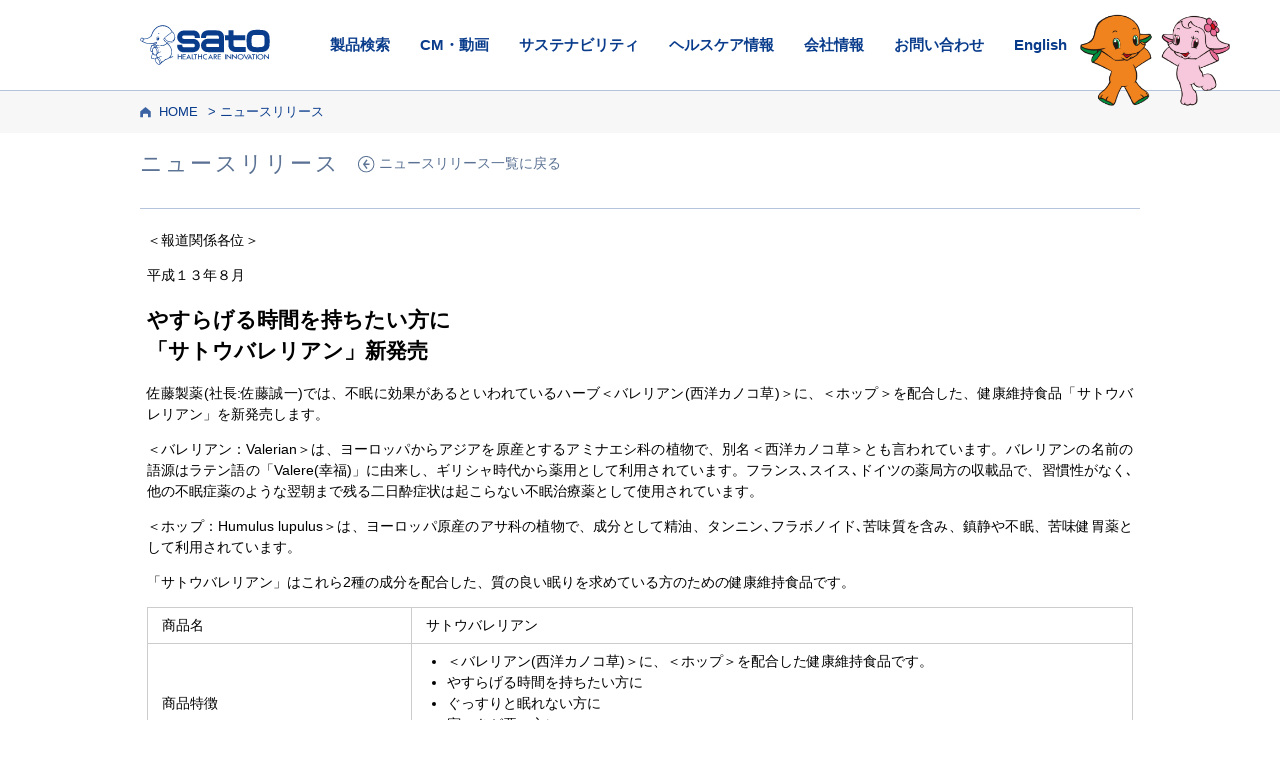

--- FILE ---
content_type: text/html; charset=UTF-8
request_url: https://www.sato-seiyaku.co.jp/newsrelease/2001/0828/
body_size: 3411
content:
<!DOCTYPE html>
<html lang="ja">
<head>
	<meta charset="UTF-8">
<!-- Google Tag Manager -->
<script>(function(w,d,s,l,i){w[l]=w[l]||[];w[l].push({'gtm.start':
new Date().getTime(),event:'gtm.js'});var f=d.getElementsByTagName(s)[0],
j=d.createElement(s),dl=l!='dataLayer'?'&l='+l:'';j.async=true;j.src=
'https://www.googletagmanager.com/gtm.js?id='+i+dl;f.parentNode.insertBefore(j,f);
})(window,document,'script','dataLayer','GTM-5HX2SMQ');</script>
<!-- End Google Tag Manager -->

	<link rel="stylesheet" type="text/css" href="//www.sato-seiyaku.co.jp/css/common.css?2510">
	<script type="text/javascript" src="//www.sato-seiyaku.co.jp/js/jquery-3.1.0.min.js"></script>
	<script type="text/javascript" src="//www.sato-seiyaku.co.jp/js/jquery-ui.min.js"></script>
	<script type="text/javascript" src="//www.sato-seiyaku.co.jp/js/responsive.js"></script>
	<script type="text/javascript" src="//www.sato-seiyaku.co.jp/js/utils.js"></script>
	<script type="text/javascript" src="//www.sato-seiyaku.co.jp/js/common.js"></script>
	<!-- Global site tag (gtag.js) - Google Analytics -->
<script async src="https://www.googletagmanager.com/gtag/js?id=UA-111562475-1"></script>
<script>
  window.dataLayer = window.dataLayer || [];
  function gtag(){dataLayer.push(arguments);}
  gtag('js', new Date());

  gtag('config', 'UA-111562475-1');
</script>
	<link rel="stylesheet" type="text/css" href="/css/contents.css?20260119030730">
	<link rel="stylesheet" type="text/css" href="/css/newsrelease.css?20260119030730">
	<link rel="stylesheet" type="text/css" href="style.css?20260119030730">
</head>
<body class="news">
<!-- Google Tag Manager (noscript) -->
<noscript><iframe src="https://www.googletagmanager.com/ns.html?id=GTM-5HX2SMQ"
height="0" width="0" style="display:none;visibility:hidden"></iframe></noscript>
<!-- End Google Tag Manager (noscript) -->

<header>
	<div class="logo"><a href="//www.sato-seiyaku.co.jp/"><img src="//www.sato-seiyaku.co.jp/images/common/sato_logo.svg" alt="佐藤製薬ロゴ"></a></div>
	<div id="globalmenu">
		<nav>
			<ul>
				<li><a href="//www.sato-seiyaku.co.jp/">HOME</a></li>
				<li><a href="https://search.sato-seiyaku.co.jp/pub/search/">製品検索</a></li>
				<li><a href="//www.sato-seiyaku.co.jp/cmgallery/">CM・動画</a></li>
				<li><a href="//www.sato-seiyaku.co.jp/sustainability/">サステナビリティ</a></li>
				<li><a href="//www.sato-seiyaku.co.jp/healthcare/">ヘルスケア情報</a></li>
				<li><a href="//www.sato-seiyaku.co.jp/company/">会社情報</a></li>
				<li><a href="//www.sato-seiyaku.co.jp/inquiry/">お問い合わせ</a></li>
				<li><a href="//www.sato-seiyaku.co.jp/company/en/">English</a></li>
			</ul>
		</nav>
	</div>
	<div id="bread">
		<ul>
			<li><a href="//www.sato-seiyaku.co.jp/">HOME</a></li>
		</ul>
	</div>
  <div id="illust_box" style="cursor: auto;">
    <img src="//www.sato-seiyaku.co.jp/images/common/satochan.png" alt="">
	</div>
</header>

<main>
	<div id="title">
		<p class="page_ttl">ニュースリリース</p>
		<div class="back"><a href="/newsrelease/">ニュースリリース一覧に戻る</a></div>
	</div>

	<div id="detail">

		<div class="content">
			<p>＜報道関係各位＞</p>
			<p class="date">平成１３年８月</p>
			<h2>
				やすらげる時間を持ちたい方に<br />「サトウバレリアン」新発売
			</h2>
			<p>佐藤製薬(社長:佐藤誠一)では、不眠に効果があるといわれているハーブ＜バレリアン(西洋カノコ草)＞に、＜ホップ＞を配合した、健康維持食品「サトウバレリアン」を新発売します。 </p>
			<p>＜バレリアン：Valerian＞は、ヨーロッパからアジアを原産とするアミナエシ科の植物で、別名＜西洋カノコ草＞とも言われています。バレリアンの名前の語源はラテン語の「Valere(幸福)」に由来し、ギリシャ時代から薬用として利用されています。フランス､スイス､ドイツの薬局方の収載品で、習慣性がなく､他の不眠症薬のような翌朝まで残る二日酔症状は起こらない不眠治療薬として使用されています。 </p>
			<p>＜ホップ：Humulus lupulus＞は、ヨーロッパ原産のアサ科の植物で、成分として精油、タンニン､フラボノイド､苦味質を含み、鎮静や不眠、苦味健胃薬として利用されています。 </p>
			<p>「サトウバレリアン」はこれら2種の成分を配合した、質の良い眠りを求めている方のための健康維持食品です。 </p>
			<table>
				<tr>
					<th>商品名</th><td>サトウバレリアン </td>
				</tr>
				<tr>
					<th>商品特徴</th>
					<td>
						<ul>
							<li>  ＜バレリアン(西洋カノコ草)＞に、＜ホップ＞を配合した健康維持食品です。 </li>
							<li> やすらげる時間を持ちたい方に </li>
							<li> ぐっすりと眠れない方に </li>
							<li> 寝つきが悪い方に </li>
							<li> 興奮して眠れない方に</li>
						</ul>
					</td>
				</tr>
				<tr>
					<th>発売年月日</th><td>２００１年８月２８日 </td>
				</tr>
				<tr>
					<th>栄養成分表示<br />３粒（１，３８０ｍｇ）中 </th>
					<td>
						<table>
							<tr><td>西洋カノコ草エキス</td><td class="right">１２０ｍｇ </td></tr>
							<tr><td>ホップエキス</td><td class="right">１０．５ｍｇ </td></tr>
						</table>
					</td>
				</tr>
				</tr>
				<tr>
					<th>お召し上がり方 </th><td>食品として1日3粒を目安に水又はお湯とともにお召し上がりください </td>
				</tr>
				<tr>
					<th>希望小売価格（税抜き）</th>
					<td>９０粒　２，９５０円 </td>
				</tr>
			</table>
		</div>
		
	</div>
</main>

<footer>
	<div class="logo_w"><a class="home" href="//www.sato-seiyaku.co.jp"><img src="//www.sato-seiyaku.co.jp/images/common/logo_w.svg" alt="佐藤製薬ロゴ"></a></div>
	<ul>
		<li><a href="//www.sato-seiyaku.co.jp/terms/">ご利用条件</a></li>
		<li><a href="//www.sato-seiyaku.co.jp/privacy/">プライバシーポリシー</a></li>
		<li><a href="//www.sato-seiyaku.co.jp/socialmedia/">ソーシャルメディアポリシー</a></li>
		<li><a href="//www.sato-seiyaku.co.jp/accessibility/">ウェブアクセシビリティ</a></li>
	</ul>
	<p>
		佐藤製薬株式会社<br>
		〒107-0051　東京都港区元赤坂1-5-27<br>
		<span>Tel:（03）5412-7310（代表）　Fax:（03）5412-7330</span><br>
		代表取締役社長　佐藤　誠一
	</p>
	<address>
		©Sato Pharmaceutical Co.,Ltd All Rights Reserved.<br>
		Major League Baseball trademarks and copyrights are used with permission of <br class="pc_only">Major League Baseball. Visit MLB.com.
	</address>
	<div id="topagetop">
		<button type="button" role="button" aria-label="トップへもどる" onclick="Scroll.to(0);" onkeydown="if(event.key === 'Enter') { event.preventDefault(); Scroll.to(0); }"><img src="//www.sato-seiyaku.co.jp/images/common/topagetop.svg?2601" alt="トップへもどる"></button>
	</div>
</footer>

<!-- 2020.07 サトちゃん3Dアニメ -->
<script src="/js/satochan.js"></script>

<script type="text/javascript">

	(function(i,s,o,g,r,a,m){i['GoogleAnalyticsObject']=r;i[r]=i[r]||function(){
	(i[r].q=i[r].q||[]).push(arguments)},i[r].l=1*new Date();a=s.createElement(o),
	m=s.getElementsByTagName(o)[0];a.async=1;a.src=g;m.parentNode.insertBefore(a,m)
	})(window,document,'script','//www.google-analytics.com/analytics.js','ga');
	
	ga('create', 'UA-25999164-1', 'auto');
	ga('send', 'pageview');
	
 ////////// tracking click action //////////

	$('a.trackClick').on('click', function(){
		var category = $(this).data('category') || 'button';
		var label = $(this).data('label');
		var value = $(this).data('value') || null;
		ga('send', 'event', category, 'click', label, value);
	});

	$(window).on('keydown', function (e) {
    if (e.key === 'Tab') {
      $('#topagetop').addClass('user-is-tabbing');
    }
  });

	$(window).on('mousedown', function () {
    $('#topagetop').removeClass('user-is-tabbing');
  });

	$('#topagetop button').on('keydown', function (e) {
    if (e.key === 'Enter') {
      $('#topagetop').removeClass('user-is-tabbing');
    }
  });

</script>
</body>
</html>

--- FILE ---
content_type: text/css
request_url: https://www.sato-seiyaku.co.jp/css/common.css?2510
body_size: 3292
content:
html {
	-webkit-font-smoothing: antialiased;
	font-family: 'Hiragion Kaku Gothic Pro', 'Meiryo', "游ゴシック", YuGothic, "游ゴシック体", YuGothic, sans-serif;
}
		html.SP {
			-webkit-text-size-adjust: 100%;
		}
body {
	margin: 0;
	overflow-x: hidden;
}
img {
	width: 100%;
	height: auto;
}

/*++++++++++++++++++++++++++++++++++++++++*/
header,
footer {
	line-height: 1.4;
}
header img,
footer img {
	border: none;
}

	html.PC header,
	html.PC footer {
		font-size: 14px;
	}

		html.SP header,
		html.SP footer {
			font-size: 13px;
		}

header .typesquare_tags,
footer .typesquare_tags {
	font-feature-settings: 'palt';
}
	html.WIN header .typesquare_tags,
	html.WIN footer .typesquare_tags {
		transform: rotate(0.1deg);
	}
	html.WIN header a.typesquare_tags,
	html.WIN footer a.typesquare_tags {
		display: inline-block;
	}
	html.WIN header span.typesquare_tags,
	html.WIN footer span.typesquare_tags {
		display: inline-block;
	}

/*//////////////////////////////////////// header ////////////////////////////////////////*/
header {
	z-index: 999;
}
body.chinese header,
body.tax header {
	position: relative;
	background-color: #e2ebf8;
}
body.self_tax header {
	position: relative;
	background-color: #e2ebf8;
}

header .logo img {
	vertical-align: bottom;
}
/* サトちゃん */
header #illust_box {
  width: 150px;
  position: absolute;
  top: 14px;
  right: -90px;
  z-index: 2;
  cursor: pointer;
}
header #illust_box img {
  width: 100%;
  display: block;
}
header #illust_box:hover .text_box {
  pointer-events: auto;
  opacity: 1;
}
header #illust_box .text_box {
  padding-right: 150px;
  position: absolute;
  top: 0;
  right: 0;
  pointer-events: none;
  opacity: 0;
  transition: all .3s;
}
header #illust_box .text_box > div {
  width: 230px;
}
header #illust_box .text_box > div a {
  border-radius: 15px;
  color: #0a3c8c;
  text-decoration: none;
  display: block;
}
header #illust_box .text_box > div a img {
  width: 100%;
  display: block;
}
header #illust_box .text_box > div a:hover {
  text-decoration: underline;
}
html.SP header #illust_box {
  display: none;
}

	html.PC header {
		position: relative;
		box-sizing: border-box;
		width: 1000px;
		margin: 0 auto;
	}
	html.PC header .logo {
		position: absolute;
		left: 0;
		top: 0;
		height: 90px;
	}
	html.PC header .logo img {
		position: absolute;
		left: 0;
		top: 50%;
		transform: translate(0, -50%);
		width: 130px;
		height: 40px;
	}

		html.SP header {
			position: relative;
			padding-top: 3.5em;
		}
		html.SP header:before {
			content: none;
		}
		html.SP header .logo {
			position: fixed;
			z-index: 1;
			left: 0;
			top: 0;
			width: 100%;
			height: 3.5em;
			border-bottom: 1px solid #B5C4DC;
			background: white;
		}
		html.SP header .logo img {
			position: absolute;
			left: 0.5em;
			top: 50%;
			width: auto;
			height: 2.25em;
			-webkit-transform: translate(0, -50%);
			transform: translate(0, -50%);
		}

/*---------- 中国語・税制 ----------*/
body.chinese header,
body.tax header,
body.self_tax header {
	background-repeat: no-repeat;
	background-position: left center;
	background-size: auto 100%;
	text-align: center;
}
body.chinese header {
	background-image: url(/images/chinese/head_pic.png);
}
body.tax header {
	background-image: url(/images/tax/head_pic.png);
}
body.self_tax header {
	background-image: url(/images/tax/head_pic.png);
}
body.chinese header:before,
body.tax header:before,
body.self_tax header:before {
	content: none;
}

	html.PC body.chinese header,
	html.PC body.tax header,
	html.PC body.self_tax header {
		position: relative;
		height: 120px;
	}
		html.SP body.chinese header,
		html.SP body.tax header,
		html.SP body.self_tax header {
			height: 100px;
			padding: 0;
		}
		html.SP body.chinese header {
			margin-bottom: 15%;
			background-position: -25% center;
		}

body.chinese header h1,
body.tax header h1,
body.self_tax header h1 {
	position: relative;
	top: 50%;
	margin: 0;
	-webkit-transform: translate(0, -50%);
	transform: translate(0, -50%);
	color: #0a3c8c;
	font-feature-settings: 'palt';
}
body.chinese header h1 {
	font-family: 'Noto Sans TC';
	line-height: 1;
}
body.tax header h1,
body.self_tax header h1 {
	font-family: 'Noto Sans Japanese';
}
body.tax header h1 small,
body.self_tax header h1 small {
	display: block;
	font-weight: normal;
	margin-top: 0.5em;
}
body.tax header h1 sup,
body.self_tax header h1 sup {
	font-weight: normal;
	font-size: 50%;
}

	html.PC body.chinese header h1 {
		font-size: 260%;
		letter-spacing: 0.05em;
	}
	html.PC body.tax header h1 {
		font-size: 200%;
	}
	html.PC body.self_tax header h1 {
		font-size: 200%;
	}
	html.PC body.tax header h1 br {
		display: none;
	}
	html.PC body.tax header h1 small,
	html.PC body.self_tax header h1 small {
		font-size: 40%;
	}

		html.SP body.chinese header h1 {
			font-size: 160%;
		}
		html.SP body.tax header h1,
		html.SP body.self_tax header h1 {
			display: inline-block;
			padding: 4% 0 4%;
			font-size: 150%;
			line-height: 1.2;
			text-align: center;
		}
		html.SP body.tax header h1 small,
		html.SP body.self_tax header h1 small {
			font-size: 60%;
			text-align: right;
		}

/* OTC */
body.chinese header p.otc {
	position: absolute;
	margin: 0;
}
	html.PC body.chinese header p.otc {
		right: 10px;
		bottom: 10px;
		width: 64px;
	}
		html.SP body.chinese header p.otc {
			right: 5px;
			bottom: 5px;
			width: 45px;
		}

/*==================== グローバルメニュー ====================*/
#globalmenu ul {
	margin: 0;
	padding: 0;
	list-style-type: none;
}
#globalmenu li {
	line-height: 1;
	white-space: nowrap;
}
#globalmenu a {
	display: block;
	color: inherit;
	/* font-family: 'UD Shin Go Medium'; */
	text-decoration: none;
}
#globalmenu button {
	font-size: inherit;
}

	html.PC #globalmenu {
		height: 90px;
	}
	html.PC #globalmenu nav {
		height: 100%;
		padding-left: 175px;
	}
	html.PC #globalmenu ul {
		display: table;
		height: 100%;
	}
	html.PC #globalmenu li {
		display: table-cell;
		vertical-align: middle;
		color: #0A3C8C;
		font-size: 105%;
		font-weight: bold;
		transition: all 0.2s ease;
	}
	html.PC #globalmenu li:nth-of-type(1) {
		display: none;
	}
	html.PC #globalmenu li:hover {
		background-color: #E2EBF8;
	}
	html.PC #globalmenu li a {
		display: block;
		padding: 0 15px;
		line-height: 90px;
	}
	html.PC body.products #globalmenu li:nth-of-type(2),
	html.PC body.cm #globalmenu li:nth-of-type(3),
	html.PC body.sustainability #globalmenu li:nth-of-type(4),
	html.PC body.healthcare #globalmenu li:nth-of-type(5),
	html.PC body.company:not(.en) #globalmenu li:nth-of-type(6),
	html.PC body.inquiry #globalmenu li:nth-of-type(7),
	html.PC body.company.en #globalmenu li:nth-of-type(8) {
		background-color: #0a3c8c;
		color: white;
	}

		html.SP #globalmenu {
			position: fixed;
			z-index: 2;
		}
		html.SP #globalmenu button.btn {
			position: fixed;
			right: 0;
			top: 0;
			border: none;
			padding: 0;
			margin: 0;
			background: none;
		}
		html.SP #globalmenu button.btn img {
			display: block;
			box-sizing: border-box;
			width: auto;
			height: 3.5em;
			padding: 0.25em;
		}
		html.SP #globalmenu.open .btn img:nth-of-type(1),
		html.SP #globalmenu:not(.open) .btn img:nth-of-type(2) {
			display: none;
		}

		html.SP #globalmenu nav {
			position: fixed;
			overflow: hidden;
			right: 0;
			top: 0;
			height: 100%;
			-webkit-transform: translate(100%, 0);
			transform: translate(100%, 0);
			-webkit-transition: all 0.4s ease;
			transition: all 0.4s ease;
		}
		html.SP #globalmenu.open nav {
			-webkit-transform: translate(0, 0);
			transform: translate(0, 0);
		}
		html.SP #globalmenu ul {
			height: 100%;
			padding: 2em 0.5em;
			background: #0a3c8c;
		}
		html.SP #globalmenu li {
			color: white;
			border: solid white;
			border-width: 0 0 1px;
		}
		html.SP #globalmenu li a {
			padding: 1.25em;
			padding-left: 2.5em;
			padding-right: 3em;
			background: url(/images/common/arrow2.svg) no-repeat 1em center;
			background-size: auto 1.2em;
		}
		html.SP #globalmenu li:nth-of-type(1) a {
			background-image: url(/images/common/home1.svg);
		}

    html.PC #globalmenu li.banner {
      display: none;
    }
    html.SP #globalmenu li.banner {
      width: 162px;
      border: none;
      display: block;
      margin-top: 15px;
    }
    html.SP #globalmenu li.banner a {
      padding: 0;
      background: none;
    }
    html.SP #globalmenu li.banner a img {
      width: 100%;
      display: block;
    }

/*==================== パンくずリスト ====================*/
#bread {
	background-color: #f7f7f7;
	color: #0a3c8c;
	font-size: 90%;
}
body.index #bread {
	display: none;
}
#bread ul {
	margin: 0;
	padding: 1em 0;
	list-style-type: none;
}
#bread ul li {
	display: inline-block;
}
#bread ul li:nth-of-type(n+2) {
	margin-left: 0.5em;
}
#bread a {
	display: block;
	color: inherit;
	text-decoration: none;
	/*white-space: nowrap;*/
	overflow-wrap: break-word;
}
#bread a:hover {
	text-decoration: underline;
}
#bread ul li:nth-of-type(1) a {
	padding-left: 1.5em;
	background: url(/images/common/home2.svg) no-repeat left center;
	background-size: auto 0.9em;
}
#bread li:not(:nth-of-type(1)) a:before {
	content: '> ';
}

	html.PC #bread {
		position: relative;
		margin-top: 1px;
	}
	html.PC #bread:before {
		content: ' ';
		display: block;
		min-width: 100%;
		position: absolute;
		z-index: -1;
		left: 50%;
		top: -1px;
		width: 100vw;
		height: 100%;
		transform: translate(-50%, 0);
		background: inherit;
		border-top: 1px solid #B5C4DC;
		
	}
	html.PC #bread ul {
		width: 1000px;
		margin: 0 auto;
	}
		html.SP #bread {
			padding: 0 3%;
			word-break: normal;
			overflow-wrap: break-word;
		}

/*//////////////////////////////////////// footer ////////////////////////////////////////*/
footer {
	position: relative;
	background-color: #0a3c8c;
	color: white;
}
footer .logo_w img {
	width: 100%;
	height: auto;
}
footer ul {
	display: table;
	border-spacing: 0.75em 0;
	margin: 0;
	padding: 0;
	list-style-type: none;
	background-image: ;
	background-repeat: no-repeat;
}

footer li {
	display: table-cell;
	vertical-align: middle;
	font-size: 90%;
	line-height: 1;
	white-space: nowrap;
}
	html.SP footer li {
		display: contents;
	}

	html.PC footer .logo_w {
		width: 105px;
		height: 35px;
	}

	html.SP footer .logo_w {
		position: absolute;
		left: 50%;
		top: 2em;
		/* top: 0; */
		transform: translateX(-50%);
		display: block;
		/* margin: -12% auto 0;
		padding-left: 4.5em; */
	}
footer li a {
	background: url(/images/common/arrow1.svg) no-repeat left center;
	color: inherit;
	padding-left: 1em;
	background-size: auto 1.1em;
	font-family: 'UD Shin Go Medium';
	text-decoration: none;
}
footer li a.home {
	background: none;
	padding-left: 0;
}
footer address {
	font-family: -apple-system, Helvetica, Arial, sans-serif;
	font-size: 80%;
	font-style: normal;
}
	html.PC footer p{
		float: right;
		font-size: 90%;
		margin: -25px 0 0 0;
	}
	html.PC footer p a{
		color:#ffffff;
		text-decoration:none;
	}
	html.PC footer p span{font-weight: normal;}
		html.SP footer p{
			font-size: 90%;
			margin: 8% auto 0;
			text-align: center;
		}
		html.SP footer p a{
			color:#ffffff;
			text-decoration:none;
		}
		html.SP footer p span{font-weight: bold;}

	html.PC footer {
		box-sizing: border-box;
		margin: 4em auto 0;
		padding: 1em calc((100vw - (1000px)) / 2);
	}
	@media screen and (max-width: 1000px) {
		html.PC footer {
			width: 1000px;
			padding: 1em;
		}
	}
	html.PC footer ul {
		padding: 0.75em 0;
		padding-left: 0em;
		background-position: left center;
		background-size: auto 100%;
	}
	html.PC footer address {
		margin-top: 1em;
		width: 46%;
	}
	html.WIN footer li a {
		display: block;
	}

		html.SP footer {
			margin: 3em 0 0;
			padding: 4em 3% 2em;
		}
		html.SP footer ul {
			position: relative;
			display: flex;
			flex-wrap: wrap;
			justify-content: center;
			text-align: center;
			margin: 0 auto;
			background-position: center top;
			padding-top: 3.5em;
			/* padding-top: 3.25em; */
			background-size: auto 2.75em;
		}
		html.SP footer li {
			display: block;
			margin: 0 5px 10px;
		}
		html.SP footer .logo_w {
			margin: 0;
		}
		html.SP footer address {
			margin-top: 2em;
		}

/*==================== 先頭に戻る ====================*/
#topagetop {
	position: fixed;
	right: 0;
	bottom: 0;
	opacity: 0;
	-webkit-transition: all 0.4s ease;
	transition: all 0.4s ease;
	-webkit-transform: translate(0, 300%);
	transform: translate(0, 300%);
	z-index: 1000;
}
#topagetop.show {
	opacity: 1;
	-webkit-transform: translate(0, 0);
	transform: translate(0, 0);
}
#topagetop button,
#topagetop a {
	border: none;
	margin: 0;
	padding: 0;
	background: none;
	cursor: pointer;
	outline: none;
}

#topagetop a {
	display: block;
	width: 100%;
}

	html.PC #topagetop {
		bottom: 120px;
		right: 30px;
		z-index: 100;
	}
	html.PC #topagetop button img,
	html.PC #topagetop a img {
		display: blcok;
		width: 140px;
		height: calc(140px * (55/60));
		background: none;
	}

	html.PC #topagetop.user-is-tabbing button:focus {
		outline: 1px solid #0a3c8c; /* TabのみOK */
	}

		html.SP #topagetop {
			bottom: 3em;
			right: 1em;
			z-index: 100;
		}
		html.SP #topagetop button img,
		html.SP #topagetop a img {
			width: 80px;
		}

html.PC .sp_only {display: none;}
html.SP .pc_only {display: none;}

--- FILE ---
content_type: text/css
request_url: https://www.sato-seiyaku.co.jp/css/contents.css?20260119030730
body_size: 1225
content:
@import 'common_tt.css';

	html.PC main {
		width: 1000px;
		margin: 0 auto;
	}
		html.SP main {
			font-size: 14px;
		}

/*==================== タイトル ====================*/
#title h1,
#title .back,
#title .page_ttl {
	display: inline-block;
	vertical-align: middle;
	white-space: nowrap;
}
html.SP body.news #title .back {
	font-size: 3.2vw;
}
#title h1,
#title .page_ttl {
	/* font-family: 'UD Shin Go Regular'; */
	letter-spacing: 0.1em;
	font-weight: 500;
}
#title .back {
	margin-left: 1em;
	font-family: 'UD Shin Go Medium';
}

#title .back a {
	position: relative;
	color: inherit;
	text-decoration: none;
	padding-left: 1.5em;
}
#title .back a:visited {
	color: inherit;
}
#title a:before {
	content: '';
	display: block;
	position: absolute;
	left: 0;
	top: 50%;
	width: 1.2em;
	height: 1.2em;
	background-repeat: no-repeat;
	background-size: contain;
	background-position: left center;
	-webkit-transform: translate(0, -50%) scale(-1, 1);
	transform: translate(0, -50%) scale(-1, 1);
}

	html.PC #title {
		color: #0a3c8c;
	}
	html.WIN #title h1,
	html.WIN #title .back
	html.WIN #title .page_ttl {
		transform: rotate(0.1deg);
	}
	html.PC #title h1,
	html.PC #title .page_ttl {
		font-size: 190%;
	}
	html.PC #title .back a {
		transition: all 0.2s ease;
	}
	html.PC #title .back a:hover {
		-webkit-filter: brightness(200%);
		filter: brightness(200%);
	}
	html.PC #title .back a:before {
		background-image: url(/images/common/arrow5.svg);
	}

		html.SP #title {
			color: white;
			background-color: #0a3c8c;
		}
		html.SP #title h1,
		html.SP #title .page_ttl {
			font-size: 150%;
			margin-left: 0.5em;
		}
		html.SP #title .back a:before {
			background-image: url(/images/common/arrow2.svg);
		}

/* リリース、ブランド一覧 etc */
	html.PC body.news #title,
	html.PC body.brands #title,
	html.PC body.terms #title,
	html.PC body.privacy #title,
	html.PC body.inquiry #title,
	html.PC body.accessibility #title {
		color: #5b7294;
	}
	html.PC body.news #title h1,
	html.PC body.brands #title h1,
	html.PC body.terms #title h1,
	html.PC body.privacy #title h1,
	html.PC body.inquiry #title h1,
	html.PC body.accessibility #title h1,
	html.PC body.news #title .page_ttl,
	html.PC body.brands #title .page_ttl,
	html.PC body.terms #title .page_ttl,
	html.PC body.privacy #title .page_ttl,
	html.PC body.inquiry #title .page_ttl,
	html.PC body.accessibility #title .page_ttl {
		margin: 14px 0;
		font-size: 160%;
	}
	html.PC body.news #title .back a:before,
	html.PC body.brands #title .back a:before,
	html.PC body.terms #title .back a:before,
	html.PC body.privacy #title .back a:before,
	html.PC body.inquiry #title .back a:before,
	html.PC body.accessibility #title .back a:before {
		background-image: url(/images/common/arrow4.svg);
	}
	html.PC body.terms #title h1 br,
	html.PC body.terms #title h1 .page_ttl br {
		display: none;
	}
	
		html.SP body.news #title,
		html.SP body.brands #title,
		html.SP body.terms #title,
		html.SP body.privacy #title,
		html.SP body.inquiry #title,
		html.SP body.accessibility #title {
			background-color: #90a8cf;
		}
		html.SP body.news #title h1,
		html.SP body.brands #title h1,
		html.SP body.terms #title h1,
		html.SP body.privacy #title h1,
		html.SP body.inquiry #title h1,
		html.SP body.accessibility #title h1,
		html.SP body.news #title .page_ttl,
		html.SP body.brands #title .page_ttl,
		html.SP body.terms #title .page_ttl,
		html.SP body.privacy #title .page_ttl,
		html.SP body.inquiry #title .page_ttl,
		html.SP body.accessibility #title .page_ttl {
			margin-top: 14px;
			margin-bottom: 14px;
			font-size: 140%;
		}

		html.SP body.news #title {
			display: flex;
			justify-content: space-between;
			align-items: center;
			padding-right: 3%;
		}

/*==================== MLBロゴ ====================*/
#mlb {
	margin-top: 4em;
	color: #999999;
	font-size: 80%;
}

	html.PC #mlb p {
		text-align: center;
	}
	html.PC #mlb img {
		display: inline-block;
		vertical-align: middle;
		width: 100px;
		margin-right: 0.25em;
	}
		html.SP #mlb {
			padding: 0 3%;
		}
		html.SP #mlb img {
			display: block;
			width: 8em;
			margin-bottom: 0.5em;
		}
		html.SP #mlb p {
			text-align: left;
			word-break: break-all;
		}


--- FILE ---
content_type: text/css
request_url: https://www.sato-seiyaku.co.jp/css/newsrelease.css?20260119030730
body_size: 2241
content:
/*==================== 年メニュー ====================*/
#yearmenu {
}
#yearmenu ul {
	padding: 0;
	list-style-type: none;
}

#yearmenu li {
	display: inline-block;
	background-color: white;
	border: 0 solid #b5c4dc;
	border-width: 0 1px;
	margin: 0.25em -1px;
}
#yearmenu li a {
	display: block;
	width: 4.5em;
	padding: 0.25em 0;
	/* color: #5b7294; */
	color: #0a3c8c;
	text-decoration: none;
	text-align: center;
}
#yearmenu li:last-child a {
	width: calc(4.5em - 1px);
}

#yearmenu li.on a {
	color: #0a3c8c;
	font-weight: bold;
}
	html.PC #yearmenu li a:hover {
		text-decoration: underline;
	}
		html.SP #yearmenu {
			padding: 0 3%;
			/*
			margin-bottom: -3.5em;
			*/
		}

/*==================== 一覧 ====================*/
#news-index > div {
	position: relative;
}
#news-index h2 {
	position: absolute;
	left: 0;
	top: 0.25em;
	box-sizing: border-box;
	width: 100%;
	background-color: #e2ebf8;
	color: #5b7294;
	line-height: 1;
	padding: 0.75em;
}
#news-index ul {
	padding: 0;
	list-style-type: none;
}
#news-index li {
	border-bottom: 1px solid #b5c4dc;
}
#news-index time:before {
	content: '';
	display: block;
	background-repeat: no-repeat;
	background-size: contain;
}
#news-index li.cm time:before {background-image: url(/images/newsrelease/label_cm.svg);}
#news-index li.info time:before {background-image: url(/images/newsrelease/label_info.svg);}
#news-index li.item time:before {background-image: url(/images/newsrelease/label_item.svg);}
#news-index li.camp time:before {background-image: url(/images/newsrelease/label_camp.svg);}
#news-index li.science time:before {background-image: url(/images/newsrelease/label_science.svg);}


	html.PC #news-index > div {
		padding-top: 5em;
	}
	html.PC #news-index h2 {
		font-family: 'UD Shin Go Regular';
		letter-spacing: 0.1em;
	}
	html.PC #news-index li {
		position: relative;
		padding: 1em;
		padding-left: 15em;
	}
	html.PC #news-index li time {
		position: absolute;
		left: 1em;
		top: 1em;
		padding-left: 7em;
	}
	html.PC #news-index li time:before {
		position: absolute;
		left: 0;
		top: 50%;
		width: 5.5em;
		height: 2em;
		transform: translate(0, -50%);
		background-position: left center;
	}

		html.SP #news-index {
			padding: 0 3%;
		}
		html.SP #news-index > div {
		/*
			padding-top: 7.5em;
		*/
			padding-top: 5em;
		}
		html.SP #news-index h2 {
			/*
			top: 2em;
			*/
		}
		
		html.SP #news-index li {
			position: relative;
			padding: 1em 0.5em;
			padding-left: 7em;
			font-size: 90%;
			min-height: 3em;
		}
		html.SP #news-index li .pc_only{display: none;}
		html.SP #news-index li .sp_only{display: block;}
		
		html.SP #news-index time {
			position: absolute;
			left: 0.5em;
			top: 1em;
			width: 5em;
			padding-bottom: 1em;
		}
		html.SP #news-index time:before {
			position: absolute;
			left: 0;
			bottom: 0;
			width: 100%;
			height: 2em;
			background-position: left bottom;
		}

/*==================== 詳細 ====================*/
#detail {
}

#detail a {
	color: #0046D1;
}
#detail img {
	width: auto;
}

	html.PC #detail {
		border: solid #b5c4dc;
		border-width: 1px 0 0;
		margin: 1em auto 0;
		padding: 0.5em;
	}
		html.SP #detail {
			margin: 1em 0;
			padding: 0 3%;
		}

/*-------------------- タイトル --------------------*/
#detail .title {
}
#detail .title h1,
#detail .title h2 {
	/*
	margin: 0;
	*/
}
#detail h1 span,
#detail h2 span {
	display: inline-block;
	font-size: 80%;
}
#detail .title p.date {
	margin: 0;
	color: #5b7294;
	text-align: right;
}
#detail h2 ruby {
}
#detail h2 rt {
}

	html.PC #detail .title {
		position: relative;
	}
	html.PC #detail .title h1,
	html.PC #detail .title h2 {
		font-size: 140%;
	}
	html.PC #detail .title p.date {
		position: absolute;
		right: 0;
		top: 0;
	}

		html.SP #detail .title h1,
		html.SP #detail .title h2 {
			font-size: 120%;
		}

/*-------------------- 本文 --------------------*/
#detail section {
	margin-top: 2em;
}

/* 見出し */
#detail .capA {
	color: #5b7294;
	font-size: 130%;
	line-height: 1.2;
}
#detail .capA span {
	display: inline-block;
	position: relative;
	padding-left: 0.75em;
}
	html.PC #detail .capA span {
		white-space: nowrap;
	}
#detail .capA span:before {
	content: '';
	display: inline-block;
	position: absolute;
	left: 0;
	top: 50%;
	width: 0.25em;
	height: 100%;
	background-color: #b5c4dc;
	-webkit-transform: translate(0, -50%);
	transform: translate(0, -50%);
}

	html.PC #detail .capA span {
		/* font-family: 'UD Shin Go Regular'; */
		letter-spacing: 0.1em;
		font-weight: bold;
	}

/* 段落 */
#detail section p{
	text-align: justify;
	text-justify: distribute;
}
	html.PC #detail section p {
		line-height: 1.8;
		
	}
		html.SP #detail section p {
			line-height: 1.6;
		}

/* 画像 */
#detail .image {
	text-align: center;
}

/* コピーライト */
#detail small.copyright {
	color: #999;
	font-family: -apple-system, Helvetica, Arial, sans-serif;
}
#detail .image small.copyright {
	display: block;
}
		html.SP #detail .image .copyright {
			text-align: left;
		}

/* 添え書き */
#detail p small {
	display: inline-block;
	color: #333;
	line-height: 1.4;
}

/* 新発売 */
#detail p.new em {
	display: inline-block;
	border: 1px solid #ccc;
	padding: 0.25em 0.5em;
}

/* MLB */
#detail .mlb {
	margin-top: 4em;
}
#detail .mlb img {
	width: 8em;
}
#detail .mlb p {
	text-align: right;
}
html.PC #detail .mlb p small.copyright {
	text-align: right;
}

/* リンク */
#detail .link {
	margin-top: 2em;
}
#detail .link p {
	text-align: center;
}

/* PDF */
#detail p.pdf a {
	display: inline-block;
	padding-left: 2.5em;
	position: relative;
	line-height: 2.5em;
}
#detail p.pdf a:before {
	position: absolute;
	content: '';
	display: block;
	left: 0;
	top: 50%;
	width: 2em;
	height: 2em;
	background: url(/images/common/pdf_icon.png) no-repeat left center;
	background-size: contain;
	-webkit-transform: translate(0, -50%);
	transform: translate(0, -50%);
}

	html.PC #detail p.pdf {
		text-align: right;
	}
		html.SP #detail p.pdf {
			text-align: center;
		}

/* コラム */
#detail .column {
	border: 1px solid #ccc;
	font-size: 90%;
}
#detail .column > *:first-child {
	margin-top: 0;
}
#detail .column > *:last-child {
	margin-bottom: 0;
}

	html.PC #detail .column {
		padding: 2em;
	}
		html.SP #detail .column {
			padding: 0.75em;
		}

/* CMはこちら */
#detail p.cm {
	text-align: center;
}
#detail p.cm a {
	position: relative;
	display: inline-block;
	color: white;
	background-color: #f26b00;
	border-radius: 0.25em;
	line-height: 1;
	padding: 0.75em 1em;
	padding-left: 2.75em;
	font-family: 'UD Shin Go Medium';
	text-decoration: none;
}
#detail p.cm a:before {
	content: '';
	position: absolute;
	display: block;
	left: 1em;
	top: 50%;
	width: 1.25em;
	height: 1.25em;
	transform: translate(0, -50%);
	background: url(/images/common/arrow2.svg) no-repeat left center;
	background-size: contain;
}
	html.PC #detail p.cm a {
		transition: all 0.2s ease;
	}
	html.PC #detail p.cm a:hover {
		-webkit-filter: brightness(120%);
		filter: brightness(120%);
	}

/*-------------------- テーブル --------------------*/
#detail table {
	box-sizing: border-box;
	width: 100%;
	border: 1px solid #ccc;
	border-collapse: collapse;
}
#detail thead {
	background-color: #f5f5f5;
}
#detail th,
#detail td {
	border: 1px solid #ccc;
	padding: 0.5em 1em;
}
#detail th {
	text-align: left;
	font-weight: normal;
	white-space: nowrap;
}

		html.SP #detail table {
			font-size: 85%;
		}

#detail table ul {
	margin: 0;
	padding-left: 1.5em;
}
#detail dl {
	margin: 0;
	padding: 0;
}

/* 成分 */
	html.PC #detail dl.ingredients {
		display: inline-block;
		position: relative;
	}
	html.PC #detail table dl.ingredients dt {
		position: absolute;
		left: 0;
	}
	html.PC #detail table dl.ingredients dd {
		margin-left: 16em;
		text-align: right;
	}
		html.SP #detail table dl.ingredients:after {
			content: '';
			display: block;
			clear: both;
		}
		html.SP #detail table dl.ingredients dt,
		html.SP #detail table dl.ingredients dd {
			display: inline-block;
		}
		html.SP #detail table dl.ingredients dt {
			clear: both;
			float: left;
		}
		html.SP #detail table dl.ingredients dd {
			float: right;
			text-align: right;
			margin: 0;
		}
		html.SP #detail table dl.ingredients dd:before {
			content: ' … ';
		}

/* 価格 */
#detail table dl.price {
	display: inline-block;
	position: relative;
}
#detail table dl.price dt {
	position: absolute;
	left: 0;
	width: 50%;
}
#detail table dl.price dd {
	margin-left: 50%;
	text-align: right;
}
	html.PC #detail table dl.price dt {
		width: 7em;
	}
	html.PC #detail table dl.price dd {
		margin-left: 7em;
	}
		html.SP #detail table dl.price dt {
			width: 50%;
		}
		html.SP #detail table dl.price dd {
			margin-left: 50%;
		}
		html.SP #detail table dl.price {
			width: 100%;
		}

--- FILE ---
content_type: text/css
request_url: https://www.sato-seiyaku.co.jp/css/common_tt.css
body_size: 363
content:
main .typesquare_tags {
	font-feature-settings: 'palt';
}
	html.WIN main .typesquare_tags {
		transform: rotate(0.1deg);
	}
	html.WIN main a.typesquare_tags {
		display: inline-block;
	}
	html.WIN main span.typesquare_tags {
		display: inline-block;
	}

main {
	display: block;
	font-size: 14px;
	line-height: 1.5;
}

main img {
	border: none;
}
main p {
	text-align: justify;
}
main a {
	color: #1981ff;
}
main a:visited {
	color: purple;
}
main img {
	max-width: 100%;
}

	html.PC main a img {
		transition: all 0.2s ease;
	}
	html.PC main a:hover img {
		/* -webkit-filter: brightness(120%);
		filter: brightness(120%); */
		opacity: .7;
	}

	html.PC button {
		cursor: pointer;
		outline: none;
	}

--- FILE ---
content_type: image/svg+xml
request_url: https://www.sato-seiyaku.co.jp/images/common/logo_w.svg
body_size: 5927
content:
<svg id="レイヤー_1" data-name="レイヤー 1" xmlns="http://www.w3.org/2000/svg" width="104.6" height="34.7" viewBox="0 0 104.6 34.7"><defs><style>.cls-1{fill:#fff;}</style></defs><title>アートボード 1</title><g id="レイヤー_2" data-name="レイヤー 2"><g id="検索4_決定" data-name="検索4 決定"><path class="cls-1" d="M16.3,11a1.8,1.8,0,0,1,.1,2.2,1.25,1.25,0,0,1-1.1.6,1.14,1.14,0,0,1-.7-.8,2.78,2.78,0,0,1,.3-1.8,2.09,2.09,0,0,1,.6-.4v.3h-.1a1.54,1.54,0,0,0-.6,1.4c0,.2.2.8.3.5v-.9c.1-.3.6-.8,1-.4,0,0,.2-.1.2-.2-.1-.4-.4-.4-.8-.4v-.2A2.2,2.2,0,0,1,16.3,11ZM26.6,6.5l-.4.2a1.23,1.23,0,0,1,.2.5l.5.3c.1,0,.1,0,.2.1a4.81,4.81,0,0,1,1.6,4.2,3.47,3.47,0,0,1-1.9,2.5,4.17,4.17,0,0,1-5.6-2.5c2-1.4,3.1-2.4,5.6-4.2l-.3-.2a67.54,67.54,0,0,0-5.9,4.7l.2.3h.1c.6.4.9,1.2,1.6,1.7,2,1.4,3.2,1.3,5,.2.1-.1.3.1.3.1a4.27,4.27,0,0,1-3.5,1.4,4.83,4.83,0,0,1-3.6-2.6,2.2,2.2,0,0,1,.1-.8l-.4-.4a4.87,4.87,0,0,0-.4,1.1,5.07,5.07,0,0,0,2.6,2.6,5.75,5.75,0,0,1-4.3,1.9,15.6,15.6,0,0,1-4.3-.3c.2-.1.3-.2.1-.4a2,2,0,0,1-1.1.2c-.1,0,0-.9.1-1l-.5.1v.4c0,.1-.1.2-.2.1s-.2-.2-.2-.3a.22.22,0,0,1,.2-.2c.3-.1.6-.1.8-.2s1-.5.9-.3a6.38,6.38,0,0,0-.8,1.4l.5-.1c.1-.5.4-1,.6-.9s.4.7,1.1,1c-.2-.4-.4-.5-.6-.9a3.33,3.33,0,0,1-.1-1.4A10.47,10.47,0,0,1,4,14.5c.9-1.2.1-1.6.6-1.6a8.29,8.29,0,0,0,6.3-2.5,10.89,10.89,0,0,1,3.2-5.6C17.7,1.3,24,2.2,26.2,6.7l.4-.2c-.4-.6-.7-1.2-1.1-1.7A8,8,0,0,0,14.9,3.4,11.47,11.47,0,0,0,10.5,10c-1.1,1.7-3.7,2.3-4.2,2.4a2.56,2.56,0,0,1-2.5-.6.91.91,0,0,0-1,0l.3.4s1-.3,1,1c0,0-.2,1.1-.5,1.2,0,0-.9-.3-1.1-.7,0,0,.1-1.1.5-1.4l-.4-.4c-.6.6-.9,1.8-.3,2.2a13.18,13.18,0,0,0,9.2,2.3,2.36,2.36,0,0,0,.9.8,2.65,2.65,0,0,0,.6.5c.6.3.6-.2,1.4,0,.3.1.1.6-.1.7l-.5.5a2.53,2.53,0,0,0-2.4,1.2,3.44,3.44,0,0,0-.4,2h-.7a6.16,6.16,0,0,1,.6-3.8s.3-.9,1.2-.1a3,3,0,0,0,1.8.6l.3-.3a4.44,4.44,0,0,1-2.2-1c-.5-.5-1.4-.1-1.7.6-.4,1.3-1,3-.3,4.4.1.2.8-.1,1.1.1a.75.75,0,0,1,.1.8c-.2,1.6-1.2,3-.6,4.6.1.3.8,0,1.2.1l1,.2.1-.3c-.1-.2-.9-.3-.9-.3-1.5.3-1.2-1-1.2-1a4,4,0,0,1,.7-2.4A2.28,2.28,0,0,0,14,25.4c.6,1.4.8,1.5.8,1.5a2.85,2.85,0,0,0-1.9,1.5c.1.1.1.1.1.2a5.49,5.49,0,0,0,2.8,4.1,2.2,2.2,0,0,0,1.4-.2c.6-.3.9-1.1,1.5-1.5a16.38,16.38,0,0,0,2.6-2,6.71,6.71,0,0,0,2.3-1l.1-.1a10.63,10.63,0,0,0,1.1-.9s1.2,0,1.5-.4c0,0-.2.5-1.7.7l-.5.5c1.1,0,2.9-.8,3.3-1.8-.7,0-1.6.8-2.2.5,2.5-3.3,1-7.9-2.1-10.4l-.5.4.1.1A8.43,8.43,0,0,1,26,22.4a5.67,5.67,0,0,1-2.5,5.2,2.49,2.49,0,0,1-2.3.7,7.56,7.56,0,0,1-3,2.3L17,32.1c-1.2.8-2.6-1.5-2.6-1.5a2.92,2.92,0,0,1-.4-2.4c.6-1.2,2.1.8,2.1.8a4.26,4.26,0,0,1,.9,3l.5-.5c0-2.2-2.3-4-2.3-4l.8-.2a5,5,0,0,1,2.1,3.6l.3-.3a8.3,8.3,0,0,0-2-3.4l1.1-.5c.5-.2.9-.2,1.3-.7a11.24,11.24,0,0,0-3.1,1s-1.1-1.1-1-1.8c.1-.5.8-.9,1.2-1.4s1.9-.5,2.3-1.4c-.7.1-1.3.7-2.1.7a2.36,2.36,0,0,0-.9.8s.4-2.7-1.3-4.2l-.6.1s1.6.8,1.4,3.5c0,0-.2,2.6-1.9,1.6a4.1,4.1,0,0,1-1.3-3.3s0-2,1.6-1.8a5.7,5.7,0,0,1,1.3-.1,2.85,2.85,0,0,1,1.3,2.2,7.57,7.57,0,0,1-.1,1.5l.4-.3c-.2-.4.5-1.1-.8-3.2.2-.2,1.8-.1,1.9-.2s0-.2-.1-.2a8.85,8.85,0,0,0-2.3,0s-.1-1.3.5-1.3c2.5-.1,4.8.9,7.4-1.5l.6-.5c0-.1.1-.1.2-.1a4.45,4.45,0,0,0,5.4-2.9,5.55,5.55,0,0,0-.9-5.1A8.3,8.3,0,0,0,26.6,6.5ZM15.8,8.2v.5a2.92,2.92,0,0,1,.9.2c.2-.1,0-.4,0-.4A1.4,1.4,0,0,0,15.8,8.2Zm33.6,18h-2V24.6h-.6v3.9h.6V26.7h2v1.8H50V24.6h-.6ZM52.9,25a2.15,2.15,0,0,1,1.1.2v-.5a1.8,1.8,0,0,0-1-.2,2.07,2.07,0,1,0-.5,4.1H53a3.55,3.55,0,0,0,1-.2v-.5a2,2,0,0,1-1.1.3,1.56,1.56,0,1,1-.3-3.1c0-.1.1-.1.3-.1Zm-9.3.1h1v3.4h.5V25.1H46v-.5H43.6Zm48.5,3.4h.6V24.6h-.6ZM33.7,26.2h-2V24.6h-.6v3.9h.5V26.7h2v1.8h.6V24.6h-.6Zm1.1,2.3h2.4V28H35.4V26.8h1.8v-.5H35.4V25.2h1.9v-.5H34.9Zm21.8-4,2,4H58l-.5-.9H55.7l-.5.9h-.5Zm0,1.2L56,27.1h1.3ZM42.5,24.6H42v3.9h2V28H42.5Zm-2.9,0,2,4H41l-.5-.9H38.7l-.5.9h-.5Zm0,1.2L39,27.1h1.3Zm36.9,1.4-3.1-2.8v4.1H74V25.8l3.1,2.8v-4h-.6Zm-4.3,0-3.1-2.8v4.1h.6V25.8l3.1,2.8v-4h-.6Zm15-2.6,2,4h-.6l-.4-.9H86.4l-.5.9h-.6Zm0,1.2-.6,1.4h1.3Zm-1.5-1.2-1.4,2.8L83,24.6h-.6l2,4.1,1.9-4.1Zm12.1,2a2.42,2.42,0,0,1-4.8,0,2.34,2.34,0,0,1,2.7-2.1A2.44,2.44,0,0,1,97.8,26.6Zm-.6,0a1.81,1.81,0,1,0-2,1.6h.2a1.75,1.75,0,0,0,1.8-1.6Zm-8.3-1.5h.9v3.4h.5V25.1h.9v-.5H88.8ZM62.2,28.5h2.4V28H62.7V26.8h1.8v-.5H62.7V25.2h1.9v-.5H62.2Zm39.4-1.3-3.1-2.8v4.1H99V25.8l3.1,2.8v-4h-.6ZM61.5,25.7a1.1,1.1,0,0,0-.6-1,1.06,1.06,0,0,0-.8-.1h-1v3.9h.5V25.1H60c.4,0,1,0,1,.6s-.9.5-1.3.5v.5H60l1.3,1.7h.5l-1.2-1.7c.5.1.9-.4.9-1Zm6.4,2.8h.5V24.6h-.5Zm14.5-2a2.42,2.42,0,0,1-4.8,0,2.42,2.42,0,0,1,4.8,0Zm-.6,0a1.81,1.81,0,1,0-2,1.6h.1a1.66,1.66,0,0,0,1.9-1.6ZM66.3,8.3a5.53,5.53,0,0,1,.8,3.1V22.9H56.5c-1.5-.1-3.2.2-4.4-.6a5.17,5.17,0,0,1-2.3-7,5.56,5.56,0,0,1,2.1-2.2,5.42,5.42,0,0,1,2.5-.6h7.5a3.75,3.75,0,0,0,1.1-.1l.1-.1c0-.8.2-1.7-.5-2.2a1.8,1.8,0,0,0-1-.2H56c-1,.1-2.5-.4-2.8.8l-.1,1.1H49.3a.37.37,0,0,1-.1-.3,5.14,5.14,0,0,1,2.7-5A7.42,7.42,0,0,1,54.4,6h6.4C63,6,65.1,6.3,66.3,8.3ZM63.1,19V16.4H54.5l-.6.1a1,1,0,0,0-.6,1.1c0,.6,0,1.2.6,1.4Zm7.4-1.1a5.32,5.32,0,0,0,2,3.8c1.4,1.3,3.3,1.3,5.2,1.2h6.4V19h-8l-.7-.1a2,2,0,0,1-.9-.9,19.67,19.67,0,0,1-.1-4.2h9.1v-4H74.4V5.9H70.5V9.8H67.7v3.9h2.7Zm32.1-2.2a16.28,16.28,0,0,1-.3,3.1,5.51,5.51,0,0,1-4.4,3.9,40.25,40.25,0,0,1-8.5,0A5.53,5.53,0,0,1,85,18.9a31.44,31.44,0,0,1-.3-7.5v-.1a5.75,5.75,0,0,1,2.8-4.9c2-1.1,4.6-.8,7.1-.9a11.75,11.75,0,0,1,4.9.8,5.49,5.49,0,0,1,3,4.9h0s.2,3.1.1,4.5Zm-4-3.2-.1-1h0v-.1a1.92,1.92,0,0,0-1.1-1.5,11,11,0,0,0-3.6-.3c-1.1,0-2.2,0-3.3.1a2,2,0,0,0-1.7,1.2,1.27,1.27,0,0,0-.1.6,26.2,26.2,0,0,0,0,5.6,1.85,1.85,0,0,0,1.1,1.7,11.07,11.07,0,0,0,3.6.4c1.4-.1,3,.1,4.2-.5,1.4-.8,1-2.5,1.1-4a16.2,16.2,0,0,0-.1-2.2ZM35.5,23.1h4.6c2.4-.1,5,.2,6.7-1.6A5.17,5.17,0,0,0,48,16.1a5.42,5.42,0,0,0-4.3-3.4H36a1.57,1.57,0,0,1-1.3-.4,1.72,1.72,0,0,1,0-1.7,1.23,1.23,0,0,1,1-.5h5.1a12.89,12.89,0,0,1,2.8.1c.6.3.6,1.1.6,1.7,0,.1,3.9,0,3.9,0a5.42,5.42,0,0,0-.6-3.1,5,5,0,0,0-4.1-2.6c-1.8-.1-3.4,0-5.2,0C36,6.1,33.6,6,32.1,7.7A5.08,5.08,0,0,0,31,13a5.33,5.33,0,0,0,4.4,3.5h7.4a1.72,1.72,0,0,1,1.2.2c.5.4.4,1.1.4,1.6-.3,1.3-1.6.7-2.5.9H36.1a1.49,1.49,0,0,1-.9-.2c-.6-.4-.5-1.2-.5-1.8h-4a7,7,0,0,0,.5,3.2A5.11,5.11,0,0,0,35.5,23.1Z"/></g></g></svg>

--- FILE ---
content_type: application/javascript
request_url: https://www.sato-seiyaku.co.jp/js/satochan.js
body_size: 6111
content:
/* ==================== main.js ==================== */

document.addEventListener('DOMContentLoaded', function(event){
//window.addEventListener('load', function(event){

	var pageData = satochan.PageData.getCurrentPageData();

	if(!pageData){
		return;
	}

	//トップに戻るを消す
	document.getElementById('topagetop').innerHTML = '';

	//CSSを追加
	var css = document.createElement('link');
	css.setAttribute('rel', 'stylesheet');
	css.setAttribute('href', '/js/satochan_assets/css/satochan.css');
	document.querySelector('head').appendChild(css);

	var satochan_dom = document.createElement('div');
	satochan_dom.className = 'satochan';

	satochan_dom.innerHTML = String(
		'<div class="pop">' +
			'<img data-name="close" class="close" src="/js/satochan_assets/images/closebtn.svg">' +
			'<div class="text" data-name="narration-text">' +
				'<div class="text1" data-name="text1"></div>' +
				'<div class="text2" data-name="text2"></div>' +
			'</div>' +
		'</div>' +
		'<div data-name="pose" class="pose">' +
			'<canvas data-name="animation-canvas" width="384" height="384"></canvas>' +
		'</div>' +
		'<audio data-name="narration-audio" src="{audio}"></audio>'
	)
	.replace(/{audio}/g, pageData.audio);


	//フッターより下に行かないように監視
	setInterval(checkFooterOverflow);


	//ナレーション
	var narration = new satochan.Narration(
		pageData.text,
		satochan_dom.querySelector('[data-name="narration-text"]'),
		satochan_dom.querySelector('[data-name="narration-audio"]')
	);
	narration.addEventListener('finish', onEvent.bind(null, 'finishtalk'), false);

	//アニメーション
	var canvas = satochan_dom.querySelector('[data-name="animation-canvas"]');
	var animations = {
		'default': new satochan.Animation(canvas, '/js/satochan_assets/images/pose_default.png'),
		'hi': new satochan.Animation(canvas, '/js/satochan_assets/images/pose_hi.png'),
		'bye1': new satochan.Animation(canvas, '/js/satochan_assets/images/pose_bye1.png', 5),
		'bye2': new satochan.Animation(canvas, '/js/satochan_assets/images/pose_bye2.png', 6),
		'talk': new satochan.Animation(canvas, '/js/satochan_assets/images/pose_talk.png', 3),
		'walk_left': new satochan.Animation(canvas, '/js/satochan_assets/images/pose_walk_left.png', 5),
		'walk_right': new satochan.Animation(canvas, '/js/satochan_assets/images/pose_walk_right.png', 5)
	};
	var current_animation = animations['walk_left'];

	animations['talk'].addEventListener('finish', onEvent.bind(null, 'finishtalkanimation'), false);
	animations['walk_left'].addEventListener('finish', onEvent.bind(null, 'finishwalkanimation'), false);
	animations['walk_right'].addEventListener('finish', onEvent.bind(null, 'finishwalkanimation'), false);

	//ランダムアニメ設定
	var randomAnimationTimeoutId;
	var randomAnimationInterval = 4000;
	animations['bye1'].addEventListener('finish', onEvent.bind(null, 'finishrandomanimation'), false);
	animations['bye2'].addEventListener('finish', onEvent.bind(null, 'finishrandomanimation'), false);


	//すべてのアニメーションがロードされたら右から登場
	var loading_count = 0;
	for(var i in animations){
		animations[i].addEventListener('load', function(e){
			if(--loading_count == 0){
				satoWalkIn();
			}
		}, false);
		loading_count++;
	}


	function satoWalkIn(){


		var sato_anime = satochan_dom.querySelector('[data-name="pose"]');
		sato_anime.style.transform = 'translateX(100%)';

		//durationを指定（アニメーションの繰り返し回数を指定）
		var animation_repeat = 1 + 4/6;
		var duration = 1000 / animations['walk_left'].fps * animations['walk_left'].totalFrames * animation_repeat;
		var interval = duration / 100;
		var p = 100;

		setTimeout(
			function animate(){

				sato_anime.style.transform = 'translateX({p}%)'.replace(/{p}/, --p);

				if(p > 0){
					setTimeout(animate, interval);
				}
				else{
					initAction();
				}
			},
			interval
		);

		satochan_dom.classList.add('walk');
		switchAnimation('walk_left', true, true);
		document.body.appendChild(satochan_dom);
	}

	function initAction(){

		satochan_dom.classList.remove('walk');
		resetAnimation();

		setTimeout(initAction2, 600);
	}

	function initAction2(){

		satochan_dom.classList.add('click');

		//クリックイベント
		satochan_dom.querySelector('[data-name="pose"]').addEventListener('click', onEvent.bind(null, 'starttalk'), false);
		satochan_dom.querySelector('[data-name="close"]').addEventListener('click', onEvent.bind(null, 'closetalk'), false);

		//スクロールイベント
		var scroll = new satochan.ScrollManager();
		scroll.addEventListener('startscroll', onEvent.bind(null, 'startscroll'), false);
		scroll.addEventListener('endscroll', onEvent.bind(null, 'endscroll'), false);
	}

	function onEvent(type, event){

		switch(type){


			////////// おしゃべり //////////

			case 'starttalk':

				//クリックしてねを消す
				satochan_dom.classList.remove('click');

				//ナレーションを再生
				satochan_dom.classList.add('talk');
				narration.start();
				switchAnimation('talk', true, true);

				break;

			case 'finishtalk':

				//ナレーションのアニメループを停止
				current_animation.loop = false;
				break;

			case 'finishtalkanimation':
				//おしゃべりを閉じる
				onEvent('closetalk');
				break;

			case 'closetalk':

				//ナレーションを停止
				satochan_dom.classList.remove('talk');
				narration.stop();

				resetAnimation();
				break;


			////////// 歩き //////////

			case 'startscroll':

				//おしゃべり中は歩かない
				if(isTalking()){
					break;
				}

				if(event.direction){
					switchAnimation('walk_left', true, true);
				}
				else{
					switchAnimation('walk_right', true, true);
				}
				break;

			case 'endscroll':

				//アニメーションのループを停止
				animations['walk_left'].loop =
				animations['walk_right'].loop = false;
				break;

			case 'finishwalkanimation':

				//アニメーションをリセット
				if(
					current_animation === animations['walk_left'] ||
					current_animation === animations['walk_right']
				){
					resetAnimation();
				}
				break;


			////////// ランダムアニメ //////////
			case 'finishrandomanimation':
				resetAnimation();
				break;

		}
	}

	function isTalking(){
		return satochan_dom.classList.contains('talk');
	}

	function switchAnimation(name, play, loop){

		current_animation.stop();
		clearTimeout(randomAnimationTimeoutId);

		current_animation = animations[name];
		current_animation.loop = !!loop;
		if(play){
			current_animation.gotoAndPlay(1);
		}
		else{
			current_animation.gotoAndStop(1);
		}

		satochan_dom.setAttribute('data-anime', name);
	}

	function resetAnimation(){

		switchAnimation('default', false, false);

		//一定時間後にランダムなアニメを再生
		clearTimeout(randomAnimationTimeoutId);
		randomAnimationTimeoutId = setTimeout(
			function(){
				var name = (Math.random() < 0.5) ? 'bye1': 'bye2';
				switchAnimation(name, true, false);
			},
			randomAnimationInterval
		);

	}

	function checkFooterOverflow(event){

		var footer = document.querySelector('footer');
		var footer_y = footer.offsetTop;
		var scroll_y = satochan.ScrollManager.getScrollOffset().y;
		var window_h = window.innerHeight;

		//フッターが画面に見えている高さを計算
		var footer_overflow = Math.max(0, (scroll_y + window_h) - footer_y);

		//サトちゃんのbottom位置を調整
		satochan_dom.style.bottom = footer_overflow + 'px';

	}

}, false);


/* ==================== EventDispatcher.js ==================== */

function EventDispatcher(){

	var doc_flg = document.createDocumentFragment();

	this.addEventListener = doc_flg.addEventListener.bind(doc_flg);
	this.removeEventListener = doc_flg.removeEventListener.bind(doc_flg);

	this.dispatchEvent = function(ev, data){
		//evが文字列で指定された場合は新たに作成する
		if(typeof(ev) === 'string'){
			var new_ev = EventDispatcher.createEvent(ev, data);
			doc_flg.dispatchEvent.call(doc_flg, new_ev);
		}
		else{
			doc_flg.dispatchEvent.call(doc_flg, ev);
		}
	};
}

Object.defineProperties(
	EventDispatcher,
	{
		toString:
			{
				value:
					function(){
						return '[EventDispatcher]';
					}
			},
		createEvent:
			{
				value:
					function(ev_type, data){
						var ev;
						try{
							//ev = new CustomEvent(ev_type, {detail: data});
							ev = new CustomEvent(ev_type);
						}
						catch(e){
							ev = document.createEvent('Event');
							ev.initEvent(ev_type, false, false);
							//ev.detail = data;
						}
						for(var i in data){
							ev[i] = data[i];
						}
						return ev;
					}
			}
	}
);


/* ==================== satochan.js ==================== */

var satochan = {};


/* ==================== Animation.js ==================== */

satochan.Animation =
	function(canvas, src, fps){

		EventDispatcher.call(this);

		this._canvas = canvas;
		this.fps = fps || 30;

		//仮の値をセット
		this.totalFrames = 1;

		//画像を分解
		this._srcImage = new Image();
		this._srcImage.src = src;
		this._srcImage.addEventListener('load', function(event){
			this.totalFrames = Math.floor(this._srcImage.naturalWidth / this._canvas.width);
			this.dispatchEvent('load');
		}.bind(this), false);

	};

Object.defineProperties(
	satochan.Animation,
	{
		prototype:
			{
				value:
					Object.create(
						EventDispatcher.prototype,
						{
							loop: {value: true, writable: true},
							fps: {value: null, writable: true},
							currentFrame: {value: null, writable: true},
							totalFrames: {value: null, writable: true},

							play:
								{
									value:
										function(){

											clearInterval(this._playIntervalId);

											this._playIntervalId = setInterval(
												function(){
													if(this.currentFrame == this.totalFrames && !this.loop){
														this.dispatchEvent('finish');
														this.stop();
													}
													else{
														this.nextFrame();
													}
												}.bind(this),
												1000 / this.fps
											);
										}
								},

							stop:
								{
									value:
										function(){
											clearInterval(this._playIntervalId);
										}
								},

							gotoAndStop:
								{
									value:
										function(f){
											this.stop();
											this.currentFrame = f;
											this._updateFrame();
										}
								},

							gotoAndPlay:
								{
									value:
										function(f){
											this.currentFrame = f;
											this._updateFrame();

											this.play();
										}
								},

							nextFrame:
								{
									value:
										function(){
											if(this.currentFrame < this.totalFrames){
												this.currentFrame ++;
											}
											else{
												this.currentFrame = 1;
											}

											this._updateFrame();
										}
								},

							prevFrame:
								{
									value:
										function(){
											if(this.currentFrame > 1){
												this.currentFrame --;
											}
											else{
												this.currentFrame = this.totalFrames;
											}

											this._updateFrame();
										}
								},

							_canvas: {value: null, writable: true},
							_srcImage: {value: null, writable: true},
							_frameImages: {value: null, writable: true},
							_playIntervalId: {value: null, writable: true},

							_updateFrame:
								{
									value:
										function(){

											//フレームの画像を描画
											var ct = this._canvas.getContext('2d');
											var x = -(this.currentFrame - 1) * this._canvas.width;
											var y = 0;

											ct.clearRect(0, 0, this._canvas.width, this._canvas.height);
											ct.drawImage(this._srcImage, x, y);
										}
								}

						}
					)
			}
	}
);


/* ==================== Narration.js ==================== */

satochan.Narration =
	function(src, text, audio){

		EventDispatcher.call(this);

		this._text = text;
		this._textSrc = src;
		this._audio = audio;

		this._audio.addEventListener('ended', function(){
			this.dispatchEvent('finish');
		}.bind(this), false);

	};

Object.defineProperties(
	satochan.Narration,
	{
		TALK_INTERVAL: {value: 40, writable: false},

		prototype:
			{
				value:
					Object.create(
						EventDispatcher.prototype,
						{

							start:
								{
									value:
										function(){

											clearInterval(this._talkIntervalId);

											var text1 = this._text.querySelector('[data-name="text1"]');
											var text2 = this._text.querySelector('[data-name="text2"]');

											text1.innerHTML =
											text2.innerHTML = '';

											var src = this._textSrc;

											//スマホの場合は改行を取り除く
											if(window.matchMedia('(max-width: 567px)').matches){
												src = src.replace(/\n/g, '');
												console.log(src);
											}
											//<br>は共通で残す
											src = src.replace(/<br>/g, '\n');

											var src_split = src.split('');

											this._talkIntervalId = setInterval(
												function(){

													text2.innerHTML += src_split.shift();

													if(src_split.length == 0){
														clearInterval(this._talkIntervalId);
													}
												}.bind(this),
												satochan.Narration.TALK_INTERVAL
											);

											text1.innerHTML = src;
											this._audio.currentTime = 0;
											this._audio.play();
										}
								},
							stop:
								{
									value:
										function(){
											clearInterval(this._talkIntervalId);
											this._audio.pause();
										}
								},

							_text: {value: null, writable: true},
							_textSrc: {value: null, writable: true},
							_audio: {value: null, writable: true},

							_talkIntervalId: {value: null, writable: true}
						}
					)
			}
	}
);


/* ==================== PageData.js ==================== */

satochan.PageData = Object.create(
	null,
	{
		getCurrentPageData:
			{
				value:
					function(){

						var data = [];

						data[1] = {"path": "/company/", "text": "佐藤製薬の会社情報ページへようこそ！<br>みなさまに少しでも佐藤製薬のことを知ってもらえるように、\n企業理念や事業内容、歴史などについて紹介します。"};
						data[2] = {"path": "/company/message/", "text": "時代の変化を見据えて、ヘルスケア イノベーションを追求している佐藤製薬。\nまずはじめに、佐藤社長からのごあいさつです。"};
						data[3] = {"path": "/company/philosophy/", "text": "佐藤製薬は「ヘルスケア イノベーションの推進」を企業理念として掲げ、\nセルフケアを実践するみなさまへ、効果が高く、\n安全で高品質な製品を届けられるよう日々努めています。"};
						data[4] = {"path": "/company/business/", "text": "佐藤製薬は、薬局やドラッグストアから人々の健康を支える「ヘルスケア事業」、\n皮膚科領域を中心に独自性の高い製品を提供する「医療用医薬品事業」を柱に、\nヘルスケア イノベーションを推進し、安全で高品質な製品を届けています。"};
						data[5] = {"path": "/company/business/healthcare/", "text": "ヘルスケア事業では、「ヘルスケア イノベーションの推進」という革新の発想のもと、\nOTC医薬品や医薬部外品、化粧品など幅広いカテゴリーの製品を提供しています。"};
						data[6] = {"path": "/company/business/ethical/", "text": "医療用医薬品事業では、\n患者さんに少しでも快適に治療や検査を受けてほしいという想いを胸に、\n医療現場の幅広いニーズに応えた製品を提供しています。"};
						data[7] = {"path": "/company/business/production/", "text": "製薬会社にとって不可欠な、\n医薬品の安定供給を支えている生産体制と流通体制について紹介します。"};
						data[8] = {"path": "/company/business/international/", "text": "佐藤製薬は、成長著しいASEAN諸国を中心に、\n北米・欧州にまたがる6拠点を軸として事業を展開しています。"};
						data[9] = {"path": "/company/activities/", "text": "活動状況ページでは、研究開発から環境への取り組みまで、佐藤製薬の様々な活動について紹介します。\nみなさまの期待に応える製品を迅速かつ安定的に供給できるよう努めています。"};
						data[10] = {"path": "/company/activities/research/", "text": "既存のカテゴリーにとらわれず、時代が求める新薬を創出している「品川研究開発センター」。\nここでは、国内外の専門機関とともに独自性の高い新薬の創出に向けた最先端の研究が行われています。"};
						data[11] = {"path": "/company/activities/marketing/", "text": "佐藤製薬は、薬局やドラッグストアの経営をサポートする取り組みをはじめ、\nブランドアンバサダーを起用した話題性のあるマーケティング活動を通して、\n製品の魅力を広め、市場シェアの拡大を目指しています。"};
						data[12] = {"path": "/company/activities/distribution/", "text": "製薬会社にとって不可欠な、\n医薬品の安定供給を支えている生産体制と流通体制について紹介します。"};
						data[13] = {"path": "/company/activities/environment/", "text": "佐藤製薬では、環境負荷の低減に向けた活動を推進しています。"};
						data[14] = {"path": "/company/historical/", "text": "1915年の創業以来、人々の健康を支えてきた佐藤製薬。\n歴史ページでは、100年以上続く佐藤製薬の歩みや製品開発の歴史について紹介します。"};
						data[15] = {"path": "/company/recruit/", "text": "現在、「ヘルスケア イノベーション」を通じ、人々の健康に貢献したいという志を持った仲間を募集しています。\n新しい発想と感性を活かし活躍してくれる新社会人のみなさまは新卒採用ページを、\nこれまでの経験や知識を活かし即戦力として活躍してくれるみなさまはキャリア採用ページをご覧ください。"};

						//現在のページデータを取得
						var path = location.pathname;
						var text;
						var audio;

						//URLのファイル名を取り除く
						path = path.replace(/\w+\.\w+$/, '');

						data.every(
							function(data, index){
								if(data.path === path){
									text = data['text'];
									audio = '/js/satochan_assets/audio/narration_' + index + '.mp3';
									return false;
								}
								return true;
							}
						);

						if(text){
							return {
								'text': text,
								'audio': audio
							};
						}
						else{
							return false;
						}

					}
			}
	}
);


/* ==================== ScrollManager.js ==================== */

satochan.ScrollManager =
	function(){
		EventDispatcher.call(this);

		window.addEventListener('scroll', this._onScrollEvent.bind(this), false);

		//スクロール方向を監視する
		this._currentY = satochan.ScrollManager.getScrollOffset().y;
		this._currentDirection = true;
		setInterval(this._checkScrollDirection.bind(this), false);
	};

Object.defineProperties(
	satochan.ScrollManager,
	{
		CHECK_SCROLL_END_INTERVAL: {value: 200, writable: false},

		getScrollOffset:
			{
				value:
					function(){
						return {
							'x': window.scrollX || document.querySelector('html').scrollLeft,
							'y': window.scrollY || document.querySelector('html').scrollTop
						}
					}
			},

		prototype:
			{
				value:
					Object.create(
						EventDispatcher.prototype,
						{
							_checkScrollEndTimeoutId: {value: null, writable: true},
							_currentY: {value: null, writable: true},
							_currentDirection: {value: null, writable: true},
							_isScrolling: {value: false, writable: true},
							_scrollingDirection: {value: null, writable: true},

							_onScrollEvent:
								{
									value:
										function(event){

											//スクロールの終了イベントを延長
											clearTimeout(this._checkScrollEndTimeoutId);

											this._checkScrollEndTimeoutId = setTimeout(
												function(){
													this._isScrolling = false;
													this.dispatchEvent('endscroll');
												}.bind(this),
												satochan.ScrollManager.CHECK_SCROLL_END_INTERVAL
											);

											//同方向のスクロール中はイベントを発行しない
											if(this._isScrolling && this._scrollingDirection === this._currentDirection){
												return;
											}

											//スクロールの開始イベントを発行
											this._isScrolling = true;
											this._scrollingDirection = this._currentDirection;
											this.dispatchEvent('startscroll', {direction: this._currentDirection});
										}
								},

							_checkScrollDirection:
								{
									value:
										function(){

											var current_y = satochan.ScrollManager.getScrollOffset().y;

											if(this._currentY < current_y){
												this._currentDirection = true;
											}
											else if(this._currentY > current_y){
												this._currentDirection = false;
											}

											this._currentY = current_y;
										}
								}

						}
					)
			}
	}
);

--- FILE ---
content_type: image/svg+xml
request_url: https://www.sato-seiyaku.co.jp/images/common/sato_logo.svg
body_size: 8789
content:
<svg id="レイヤー_1" data-name="レイヤー 1" xmlns="http://www.w3.org/2000/svg" width="1028" height="316.67" viewBox="0 0 1028 316.67">
  <defs>
    <style>
      .cls-1 {
        fill: #0a3c8c;
      }
    </style>
  </defs>
  <title>アートボード 1</title>
  <path class="cls-1" d="M147,94.06c6.89,5.74,4.87,15.51,1.44,22.41-2.3,4.58-6.89,6-11.47,6-3.47-1.14-6-4.31-7.18-7.75a25.58,25.58,0,0,1,3.44-18.39,9.28,9.28,0,0,1,6.66-3.75v3.07a11.85,11.85,0,0,0-1.33.37c-2.37.79-6.33,7.06-6.31,14.37,0,1.61,2.3,8.32,3.44,4.85V106.1c1.15-3.45,5.76-8,10.34-4.6,0,0,2.29-1.14,2.29-2.3-1-3.73-4.51-4.25-7.66-3.69V92.57A13.19,13.19,0,0,1,147,94.06ZM252.08,47.37l-4.42,2c.09.18,1.58,3.49,2.18,5l4.6,3.45c1.07.35,1.28,0,2.28,1.14,10.75,12.29,19.52,25.3,16.07,42.52-2.29,11.5-9.17,19.54-19.5,25.28-23,11.5-48.2-3.45-57.39-25.28,19.51-14.08,31.85-24.13,56.71-43.17l-3.21-2.44c-21.63,15.94-39.12,28.9-60.38,47.92l2.47,3.35a.8.8,0,0,1,1,.09c6.6,4.51,9,12.52,16.06,17.24,20.85,14,32.15,13.5,50.48,2.29,1-.58,3.47,1.14,3.47,1.14-8,10.36-22.95,15-35.58,13.79-16.06-2.28-26.88-10.9-36.72-26.43-.31-.49.11-5.66,1-7.8l-2.39-3.26c-.11.13-3.44,7.9-3.17,11.06.51,5.62,13.39,20.3,26.39,26.43-10.33,13.8-27.56,18.3-43.62,19.54a129.32,129.32,0,0,1-43.61-3.47c2.29-1.15,2.88-2.57.58-3.72-4.46,2.08-9.72,2.64-11,2.08s-.34-9.55,1-10.53L110.41,147l-.29,4c0,1.14-.68,1.81-2.28,1.14s-1.87-1.68-2.31-3.45c-.29-1.12,1-1.73,2.31-1.8,2.13-.08,8.59-2.21,8.59-2.21.81-.83,10.4-5.25,8.9-3.16a128.22,128.22,0,0,0-8.38,14.07l5.15-.84c1.51-5,4.06-10.35,6-9.19,2.57,1.47,4.37,7.27,10.73,10.37-1.81-4.55-4.5-4.64-5.64-9.23s-2-9.76-.87-14.35c-42.18,20.09-75.59,16.21-110-3,9.46-12.35,1.31-16.08,6-16.36,26.39-1.55,40.55-4.61,64.27-25.29,4.58-21.84,15.22-41,32.12-57.44C161.3-5.27,225.67,4.2,247.66,49.35L252,47.16a148.84,148.84,0,0,0-11.3-16.94C206.23-10,156.81.06,132.8,15.79,97.72,38.79,88,83.08,88,83.08c-11.08,16.84-37.5,23-42.46,24.13-9.22,2.12-18.37,1.13-25.25-5.75-3.44-2.29-6.9-1.14-10.33,0l2.69,4.2s10.52-2.85,9.75,10c0,0-2.1,10.73-4.78,11.87,0,0-9-2.87-11.48-7.27,0,0,1.34-11.49,5.54-14l-3.22-3.6c-6,5.59-9.44,18.67-3.08,22.94,27.92,18.76,60.82,28.73,94.09,23,2.27,3.78,5.67,5.54,8.78,8.27,1.63,1.46,3.4,3.88,6.31,5.1,6.34,2.64,6.53-2.43,14.76.43,3.44,1.18,1.14,5.75-1.14,6.9l-5.3,5s-17.85-1.78-24,12c0,0-3.56,4.45-4.12,19.95l-6.72.56a61.86,61.86,0,0,1,5.68-39.28s3.29-9.22,12.1-1c0,0,5.7,4.64,18.39,6.28l3.06-3.06C116.76,168,110,164.1,105.12,159.5c-5.33-5.06-14.8-.6-17.09,6.3-4.45,13.35-10.28,31-3.07,44.63,1.2,2.26,8.23-1,11.1,1.34,2,1.59,2.29,5.75,1.15,8-2.3,16.09-12.61,31-5.74,47.1,1.15,3.44,8,0,12.64,1.16,3,.74,10.08,2.21,10.26,2.3l.71-3.23c-1.55-2.1-9.2-3.26-9.2-3.26-15.68,3.26-12.25-10.32-12.25-10.32.76-17.21,7.48-24.34,7.48-24.34,8.6,15.11,25.15,10.82,25.15,10.82,5.84,14.48,8,15.22,8,15.22-15.22,4.22-19.14,15.52-19.14,15.52a13.53,13.53,0,0,1,1.56,1.87C120.16,291,129.34,307.12,145.4,314c7.41,1.85,10.69-.61,14.63-2.58,5.75-3.44,9.19-10.91,14.93-15.5,10.34-6.9,18.37-11.51,26.68-19.83,0,0,17.85-4.92,23.22-9.53l1.52-1.52s10.13-7.66,11.47-9.58c0,0,12-.39,14.92-3.64,0,0-1.91,4.8-17,7.48l-5.58,4.54c11.13,0,29.51-7.88,33.21-18-6.88,0-15.86,8.47-22.73,5,25.22-33.31,10.32-80.43-21.82-105.7L214,148.69c.45.29.94.65,1.44,1,19.51,14.91,31,35.6,33.28,58.58,2.3,20.69-8,40.23-25.25,52.87-6.89,4.59-13.78,10.33-23,6.9-8,11.47-19.5,18.38-30.2,23.61L155,308.33c-12.13,8.57-26.63-15.58-26.63-15.58-8.62-11.48-4.73-25-4.73-25,6.29-12.37,21.36,8.46,21.36,8.46,11.2,12.92,9.62,30.6,9.62,30.6l5.58-5c.15-22.27-23.69-41.17-23.69-41.17l8.42-1.15c20.85,16,21,36.29,21,36.29l3.3-3.46c-3.27-17.53-20.49-34.75-20.49-34.75L160.19,253c4.6-2.3,9.31-2.16,12.77-6.77-10.35,0-31.13,9.63-31.13,9.63s-11.29-11.29-10.13-18.2c1.15-4.59,7.82-9,12.55-14.4,5.9-6.76,19-4.75,23.61-13.94-6.89,1.16-13.27,7-21.3,7,0,0-3.87,1.88-9.47,7.91,0,0,4.54-27.76-13-42.71l-6.18.75s16.22,8.19,14.78,35.06c0,0-1.86,26.85-19.08,16.21,0,0-16.21-13.36-13.05-33.88,0,0,.27-20.41,16.64-18,0,0,9.75-2.16,13.06-1.15,0,0,12.89,7.76,13.2,22.27,0,0,.73,4.58-1.43,15.07l4.17-3.1c-1.75-4.07,5-11.65-8.31-32.33,2.29-2.3,18.55-1.44,19.7-1.62,0,0-.27-2.59-1.44-2.59-6.88-1.14-23.43-.19-23.43-.19s-1.81-13.46,4.71-13.46c25.24-1.14,48.67,8.92,75.17-15.69l5.82-4.79a1.55,1.55,0,0,1,1.65-1.34c22.94,6.91,47-6.89,55.08-28.72,5.72-18.38,2.3-35.64-9.2-51.71C265.89,62.4,255.58,50.59,252.08,47.37ZM142.61,64.84v4.86A28.7,28.7,0,0,1,151.79,72c1.72-1.16,0-4.3,0-4.3C146.35,64.55,142.61,64.84,142.61,64.84ZM484.28,248.09H463.74V231.91h-5.69V271.8h5.69V253.52h20.54V271.8h5.66V231.91h-5.66Zm35.46-12c1.89,0,6.91-.34,10.94,2.35l.16-5.21a25.53,25.53,0,0,0-10.7-2.3c-12.82,0-23.48,9-23.48,21s11,20.91,23.53,20.91a25.16,25.16,0,0,0,10.64-2.42l-.14-5.57c-4.45,3.12-9.31,2.83-10.87,2.83-8.89,0-17.33-7-17.33-15.7C502.49,243.73,510.16,236.14,519.74,236.14Zm-94.45,1.41h9.63V272h5.56V237.55h9.41V232H425.29Zm493.35,34.28h5.55V232h-5.55ZM324.27,248.36H303.58V232.18h-5.5v39.89h5.5V253.77h20.69v18.29H330V232.18h-5.69Zm12,23.52h24.46v-5.66H341.86V254.11h18.22V249H341.86V237.42h18.89V232H336.28Zm221.84-40.33L578,271.8h-5.94l-4.71-9.22h-18.3l-4.93,9.22h-5.53Zm.15,11.82L551.9,257h13.36Zm-144-11.3h-5.65v40.05h20.18V266.7H414.29Zm-29.51-.3L404.66,272h-5.94l-4.62-9.07H375.63L370.8,272h-5.54Zm.15,11.81-6.45,13.84H392ZM760.16,259l-31.54-28.45V272h5.71l.13-27.95,31.71,28.91V232h-5.89Zm-43.79,0-31.54-28.45V272h5.73l.12-27.95,31.71,28.91V232H716.5Zm153-26.9,19.86,40.24h-5.92l-4.59-9.16H860.14l-4.78,9.16H849.8Zm.13,11.82-6.41,13.73h13.43Zm-15.24-12.12L840.42,260,826.5,231.77h-6.14l19.92,41.42,19.82-41.42ZM977.1,252c0,12.18-11.46,21.39-24.3,21.39-13,0-24.22-9.55-24.22-21.16,0-13,12-21.61,24.22-21.61C965.69,230.66,977.1,239.87,977.1,252Zm-6.12.06c0-8.92-8.16-16.34-18.17-16.34-9.55,0-18.15,7-18.15,16.5,0,8.72,8.32,16.09,18.15,16.09S971,261.17,971,252.1ZM886.7,236.94h9.46v35h5.48v-35h9.66v-4.75H886.7ZM615.11,272h24.43v-5.68H620.66V254.23H638.9v-5.17H620.66V237.5h18.88v-5.41H615.11Zm400.07-13.08-31.54-28.44v41.46h5.89l.12-27.94,31.55,28.89V232h-5.9ZM607.5,243.45c0-4.89-1.63-7.76-5.8-9.85-1.7-.85-3-1.33-8-1.33H582.95V272h5.53V237.34l3.82.15c4.32-.26,10.21.41,10.25,6.37.07,6.81-9.26,5.62-13.75,5.62l-.16,4.91,2.66.16L604.4,272h5.5l-12.62-18C604.45,253.56,607.5,249.2,607.5,243.45Zm65.57,28.42h5.48V232h-5.48Zm147.35-20c0,12.18-11.47,21.4-24.3,21.4-13,0-24.23-9.56-24.23-21.18,0-13,12-21.61,24.23-21.61C809,230.49,820.42,239.71,820.42,251.88Zm-6.11.06c0-8.91-8.17-16.35-18.19-16.35-9.54,0-18.14,7-18.14,16.51,0,8.72,8.3,16.08,18.14,16.08S814.31,261,814.31,251.94ZM656.21,65.87c6,9.21,8.12,20.05,8.12,31.79l-.22,117.41-107.92-.12c-15-.72-32.29,1.81-44.92-5.79-18.44-9.21-29.26-28.37-28.9-48.78.2-18.43,11.2-35.51,27.08-44.72,7.57-4.16,16.06-6,25.09-6.51L611.2,109v0c3.89,0,8.09.05,11.79-.83l.9-1.45c-.36-7.6,2.17-17.17-4.69-22-3.07-2-6.67-2.27-10.47-2.27l-56.67-.1c-10.11,1.1-25.08-3.78-28.86,8.7l-.74,11.21-38.5,0c-.92-.53-1.2-1.62-1.2-2.89-1.82-21.68,8.66-41.21,27.78-51.32,7.59-3.62,15.91-5.07,24.73-5.6,0,0,64.46-.29,65.16-.11C622.92,42.26,644.11,45.81,656.21,65.87ZM624,174.69l-.16-27-12.47.16h0l-75.24.12-6.15.9a11.07,11.07,0,0,0-6.49,10.92c-.35,5.78.18,11.91,5.79,14.65C536.29,174.88,624,174.69,624,174.69Zm75.15-11.43c1.09,15,8.28,28.37,20,38.32,14.09,12.83,33.74,12.83,53.05,12.1l65.33-.27,0-39.3h-81l-6.87-1.1a14.81,14.81,0,0,1-8.84-9.21c-2.17-12.66-1.46-30.07-1.27-43l92.94.07V81.58l-93.14-.13L739.53,42l-40.19-.13.13,39.89-28.13-.14.23,39.16,27.58.1ZM1025.76,141c-.18,10.57-.9,21.67-3.23,31.7-4.64,19.72-24.87,37.1-44.93,39.79-28.26,3.22-57.8,3.58-86.06,0-19.68-3.24-39.4-18.82-44.39-38.72-4.66-24-4.47-51.05-3.23-76.32V96.8c.38-19.9,10.76-39.46,29-49.5,20.59-10.91,47.25-8.4,72-8.93,17.37.88,34.9.88,49.75,8.22,18.93,9.5,29.57,28.8,30.15,49.36h.08S1026.64,126.88,1025.76,141ZM985.3,108.24l-1.18-10.31H984v-1a18.81,18.81,0,0,0-10.7-15.36c-10.92-4.14-24-2.66-36.34-3.39-11.63,0-22.9.13-34,1-7.34.54-14.67,5.54-17.19,12.72a24.78,24.78,0,0,0-1.43,5.55c-2,18.46-2.32,38.18-.16,56.45.36,7.16,3.76,14.3,10.73,17.55,10.74,4.84,24,3.49,36.34,4.2,14.66-1.07,30.23.64,43-5.09,14.13-8.43,10-25.8,11.46-40.32C985.84,127.6,985.48,113.1,985.3,108.24ZM342.86,216.57l47.12,0c24.55-1.29,51.08,1.67,68.22-16.77,14.44-14.27,19.49-36.32,12.1-55.31-6-18.05-24.72-32.7-43.31-34.32L379.52,110H349c-4.85,0-9.73-.18-13-4.33-2.87-4.88-3.62-12.48-.53-17.54,2.34-3.62,6.31-4.69,10.28-5l52.34,0c9.74.36,20.22-.94,29.05,1.4,6.51,3.11,6.34,11.06,6.51,17.41.16.73,39.7.1,39.7.1a56.09,56.09,0,0,0-5.77-32,50.85,50.85,0,0,0-42.06-26.75c-18.22-.53-34.83.08-53.41-.09C349,43,325.18,41.48,309.3,59c-14.44,13.91-19,35.59-12.46,54.56,6,18.79,25.64,34.16,45.12,35.41l75.26,0c4.49-.17,8.86-.38,12.27,2.12,5.06,3.81,4.32,10.85,3.62,16.44-2.9,12.79-16.23,7.53-25.28,8.81l-59,.07c-3.45.16-6.7-.19-9.42-1.81-5.94-3.62-4.87-12.28-5.4-18.41l-40.07.06c-1.07,11,.73,23,5.05,32.26A52.42,52.42,0,0,0,342.86,216.57Z"/>
</svg>


--- FILE ---
content_type: application/javascript
request_url: https://www.sato-seiyaku.co.jp/js/utils.js
body_size: 619
content:
//////////////////////////////////////// ページスクロール ////////////////////////////////////////
Scroll = Object.create(
	null,
	{
		to:
			{
				value:
					function(target){
						//数値での指定
						if(typeof(target) == 'number'){
							_scroll(target);
							return false;
						}

						//ハッシュを正規化する
						var hash = (function(){
							var exp = /(#\w+)/;
							if(exp.test(target)){
								return exp.exec(target)[1];
							}
							else{
								return null;
							}
						})();

						if(hash !== null){
							if(hash == '#top'){
								_scroll(0);
								return false;
							}

							var $target = $(hash);
							if($target.length > 0){
								_scroll($target.offset().top);
								return false;
							}
						}

						return true;


						function _scroll(p){
							$('html,body').animate(
								{
									scrollTop: p
								},
								{
									duration: 400,
									easing: 'easeInOutQuad'
								}
							);
						}
					}
			}
	}
);

//////////////////////////////////////// コンテンツの高さ調整 ////////////////////////////////////////
function SameHeight(selector){
	var h = 0;
	$(selector).each(function(){
		h = Math.max(h, this.clientHeight);
	});
	$(selector).each(function(){
		this.style.height = h + 'px';
	});
}
/*
function SameHeight(selector){
	var h = 0;
	$(selector).each(function(){
		h = Math.max(h, $(this).height());
	});
	$(selector).each(function(){
		$(this).height(h);
	});
}
*/

--- FILE ---
content_type: image/svg+xml
request_url: https://www.sato-seiyaku.co.jp/images/common/arrow1.svg
body_size: 559
content:
<svg id="レイヤー_1" data-name="レイヤー 1" xmlns="http://www.w3.org/2000/svg" xmlns:xlink="http://www.w3.org/1999/xlink" width="72" height="104" viewBox="0 0 72 104"><defs><style>.cls-1{fill:#b5c4dc;}</style><symbol id="やじるし" data-name="やじるし" viewBox="0 0 7.62 11.26"><polygon class="cls-1" points="3.5 0 2.21 0.94 5.07 4.84 0 4.84 0 6.43 5.07 6.43 2.21 10.32 3.5 11.26 7.62 5.63 3.5 0"/></symbol></defs><title>arrow1</title><use width="7.62" height="11.26" transform="translate(2.16 2) scale(8.88)" xlink:href="#やじるし"/></svg>

--- FILE ---
content_type: image/svg+xml
request_url: https://www.sato-seiyaku.co.jp/images/common/arrow4.svg
body_size: 465
content:
<svg id="レイヤー_1" data-name="レイヤー 1" xmlns="http://www.w3.org/2000/svg" width="104" height="104" viewBox="0 0 104 104"><defs><style>.cls-1{fill:#5b7294;}</style></defs><title>arrow4</title><path class="cls-1" d="M52,8A44,44,0,1,1,8,52,44,44,0,0,1,52,8m0-6a50,50,0,1,0,50,50A50,50,0,0,0,52,2Z"/><polygon class="cls-1" points="50.37 81.09 43.73 76.23 58.47 56.11 32.31 56.11 32.31 47.89 58.47 47.89 43.73 27.77 50.37 22.91 71.69 52 50.37 81.09"/></svg>

--- FILE ---
content_type: application/javascript
request_url: https://www.sato-seiyaku.co.jp/js/common.js
body_size: 1814
content:
var _HOST = _HOST || location.host;

document.addEventListener('DOMContentLoaded', function(ev){
	
	//Englishページはbodyにクラスを追加
	if(location.href.match(/company\/en/)){
		document.body.classList.add('en');
	}

	////////// グローバルメニュー //////////
	if(SP){
		(function(){
			var globalmenu = document.getElementById('globalmenu');

			if(globalmenu){
				var btn = document.createElement('button');
				btn.classList.add('btn');
				btn.type = 'button';
				btn.innerHTML =
					String(
						'<img src="//{_HOST}/images/common/menubtn_open.svg">' +
						'<img src="//{_HOST}/images/common/menubtn_close.svg">'
					)
					.replace(/{_HOST}/g, _HOST);

				btn.addEventListener('click', _toggleMenu);

				globalmenu.appendChild(btn);
			}

			function _toggleMenu(){
				globalmenu.classList.toggle('open');
			}
		})();
	}

	////////// 先頭に戻る //////////
	(function(){
		var $topagetop = $('#topagetop');
		window.addEventListener('scroll', _toggleToPageTop, false);
		_toggleToPageTop();

		function _toggleToPageTop(){
			var scroll_y = $(window).scrollTop();
			var window_h = $(window).height();
			var footer_y =$('footer').height();
			var body_h = $('body').height();
			var min_y = 0;
			var max_y = (PC) ? body_h: body_h - window_h - footer_y - $topagetop.height();
			var show_btn = scroll_y > min_y && scroll_y < max_y;

			if($topagetop.hasClass('show') != show_btn){
				$topagetop.toggleClass('show', show_btn);
			}
		}
	})();

	////////// パンくずリスト //////////
	(function(){

		var bread = document.getElementById('bread');
		
		if(bread){
			var bread_list = bread.querySelector('ul');

			//タイトルから情報を取得
			var title_text = $('head title').text();
			var title_list = title_text.split(' | ');
			title_list.reverse();
			//サイトタイトルを削除
			title_list.shift();

			//製品検索の場合は固定
			if(!!location.href.match(/pub\/search/)){
				var li = document.createElement('li');
				li.innerHTML = '<a href="/pub/search/">{title}</a>'.replace(/{title}/, title_list[0]);
				bread_list.appendChild(li);
				return;
			}

			//URLを分解
			var url = (function(){
				var exp = /^https:\/\/.*?\/(.*?)$/;
				return exp.exec(location.href)[1];
			})();
			var url_list = url.split('/');

			//会社案内の場合、タイトルを無視して多階層に
			if (!!location.href.match(/company\/en\/business/)){
				if (title_list.indexOf("Business Overview") == -1) {
					title_list.unshift('Business Overview');
				}
				title_list.unshift('About Sato');
			} else if (!!location.href.match(/company\/en\/activities/)){
				if (title_list.indexOf("Business Activities") == -1) {
					title_list.unshift('Business Activities');
				}
				title_list.unshift('About Sato');
			} else if (!!location.href.match(/company\/en/)){
				title_list[0] = 'About Sato';
			} else if (!!location.href.match(/company\/business/)){
				if (title_list.indexOf("事業紹介") == -1) {
					title_list.unshift('事業紹介');
				}
				title_list.unshift('会社情報');
			} else if (!!location.href.match(/company\/activities/)){
				if (title_list.indexOf("活動状況") == -1) {
					title_list.unshift('活動状況');
				}
				title_list.unshift('会社情報');
			} else if(!!location.href.match(/company/)){
				if (title_list.indexOf("会社情報") == -1) {
					title_list.unshift('会社情報');
				}
			} else if(!!location.href.match(/newsrelease/)){
				if (title_list.indexOf("ニュースリリース") == -1) {
					title_list[0] = 'ニュースリリース';
				}
      } else if(!!location.href.match(/accessibility/)){
				if (title_list.indexOf("ウェブアクセシビリティについて") == -1) {
					title_list.unshift('ウェブアクセシビリティについて');
				}
      } else if (!!location.href.match(/sustainability/)){
        console.log(title_list);
      }
	
			//リストを作成する
			var path = '';
			title_list.every(function(title){
				if(url_list.length){
					var subpath = url_list.shift();
					path += '/' + subpath;
					var li = document.createElement('li');
					li.innerHTML =
						String('<a href="{path}">{title}</a>')
							.replace(/{path}/, path)
							.replace(/{title}/, title);
					bread_list.appendChild(li);
	
					return true;
				}
				return false;
			});
	
			if (!!location.href.match(/company\/en/)) {
				$('#bread li:eq(1) a').attr('href', '/company/en');
			}

		}
	})();

}, false);

// 英語ページ パンくず リンク差し替え
$(function(){
	$("#bread a:contains('Message from the President')").attr("href", "/company/en/message/");
	$("#bread a:contains('Corporate Philosophy')").attr("href", "/company/en/philosophy/");
	$("#bread a:contains('Business Overview')").attr("href", "/company/en/business/");
	$("#bread a:contains('Healthcare')").attr("href", "/company/en/business/healthcare/");
	$("#bread a:contains('Ethical Pharmaceuticals')").attr("href", "/company/en/business/ethical/");
	$("#bread a:contains('Global Business')").attr("href", "/company/en/business/international/");
	$("#bread a:contains('Production and Distribution')").attr("href", "/company/en/business/production/");
	$("#bread a:contains('Company Information')").attr("href", "/company/en/information/");
});

--- FILE ---
content_type: image/svg+xml
request_url: https://www.sato-seiyaku.co.jp/images/common/topagetop.svg?2601
body_size: 19173
content:
<?xml version="1.0" encoding="UTF-8"?><svg id="_レイヤー_1のol" xmlns="http://www.w3.org/2000/svg" xmlns:xlink="http://www.w3.org/1999/xlink" viewBox="0 0 150 150"><defs><style>.cls-1{fill:none;}.cls-2{filter:url(#drop-shadow-1);}.cls-3{fill:#008c3f;}.cls-4{fill:#78aadb;}.cls-5,.cls-6,.cls-7{fill-rule:evenodd;}.cls-5,.cls-8{fill:#fff;}.cls-6{fill:#ef821e;}.cls-9{fill:#88c3eb;}.cls-10{stroke:#bac4c9;}.cls-10,.cls-11{fill:#80ccdc;}.cls-10,.cls-12{stroke-miterlimit:10;}.cls-13{fill:#4fbed6;}.cls-14{fill:#d70c18;}.cls-15{fill:#3e77a6;}.cls-16{fill:#91c2e9;}.cls-17{fill:#fff000;}.cls-18{fill:#ffd34e;}.cls-19{fill:#7cb4c1;}.cls-20{fill:#4484c5;}.cls-12{fill:#29a3bd;stroke:#c0cad0;}.cls-21{fill:#ed8b00;}.cls-22{fill:#aecceb;}.cls-23{fill:#ef8554;}.cls-7{fill:#231815;}.cls-24{fill:#f5c000;}.cls-25{clip-path:url(#clippath);}.cls-26{fill:#fbd594;}</style><filter id="drop-shadow-1" filterUnits="userSpaceOnUse"><feOffset dx="0" dy="0"/><feGaussianBlur result="blur" stdDeviation="2"/><feFlood flood-color="#086a72" flood-opacity="1"/><feComposite in2="blur" operator="in"/><feComposite in="SourceGraphic"/></filter><clipPath id="clippath"><path class="cls-1" d="M64.26,13.24c-.57-.41-2.59-1.83-4.14-1.92-1.83-.11-8.03,3.3-8.03,3.3l-4.39,7.2s.44,3.03,1.21,4.26c.77,1.23,15.45-12.76,15.35-12.84Z"/></clipPath></defs><path class="cls-23" d="M109.75,128.68c.08-.98.24-1.92.47-2.81.79-3.12,2.4-5.58,4.52-6.76.17-.09.34-.18.51-.25-.17.08-.34.16-.51.25.58-.78,1.27-1.27,2.06-1.37s1.58.2,2.33.82c-.18-.05-.37-.09-.56-.12.19.03.37.07.56.12,2.35.61,4.52,2.6,6.06,5.42.44.8.82,1.68,1.15,2.6.45,1.29.78,2.69.97,4.16.22,1.77-.06,3.52-.63,5.17h0c-1.79,5.25-6.41,9.37-6.41,9.37,0,0-5.5-2.85-8.54-7.49h0c-.95-1.45-1.67-3.08-1.89-4.85-.19-1.47-.21-2.91-.09-4.27Z"/><path class="cls-23" d="M116.26,129.43c-.3-1.11-.71-2.17-1.2-3.15-1.73-3.47-4.56-6.06-7.9-7.1-.26-.08-.53-.15-.79-.22.27.06.53.13.79.22-.99-.81-2.1-1.27-3.28-1.27s-2.29.46-3.28,1.27c.26-.08.53-.15.79-.22-.27.06-.53.13-.79.22-3.34,1.04-6.16,3.63-7.9,7.1-.5.98-.9,2.04-1.2,3.15-.43,1.54-.65,3.2-.65,4.91,0,2.06.75,4.03,1.88,5.84h0c3.6,5.76,11.15,9.82,11.15,9.82,0,0,7.55-4.07,11.15-9.82h0c1.13-1.81,1.88-3.77,1.88-5.84,0-1.72-.23-3.37-.65-4.91Z"/><path class="cls-23" d="M98.25,128.68c-.08-.98-.24-1.92-.47-2.81-.79-3.12-2.4-5.58-4.52-6.76-.17-.09-.34-.18-.51-.25.17.08.34.16.51.25-.58-.78-1.27-1.27-2.06-1.37s-1.58.2-2.33.82c.18-.05.37-.09.56-.12-.19.03-.37.07-.56.12-2.35.61-4.52,2.6-6.06,5.42-.44.8-.82,1.68-1.15,2.6-.45,1.29-.78,2.69-.97,4.16-.22,1.77.06,3.52.63,5.17h0c1.79,5.25,6.41,9.37,6.41,9.37,0,0,5.5-2.85,8.54-7.49h0c.95-1.45,1.67-3.08,1.89-4.85.19-1.47.21-2.91.09-4.27Z"/><path class="cls-18" d="M110.45,123.37c.02-.78.08-1.52.19-2.22.27-1.84.82-3.37,1.57-4.39.67-.37,1.38-.61,2.14-.71s1.51-.04,2.25.15c.98.81,1.89,2.15,2.61,3.86.28.65.52,1.36.73,2.11.3,1.04.53,2.16.68,3.34.18,1.42.06,2.81-.21,4.1h0c-.88,4.13-3.43,7.29-3.43,7.29,0,0-3.25-2.43-5.13-6.21h0c-.59-1.19-1.05-2.5-1.23-3.92-.15-1.18-.2-2.32-.17-3.41Z"/><path class="cls-18" d="M110.97,127.12c-.17-.89-.41-1.73-.69-2.52-.74-2.07-1.82-3.74-3.12-4.81-1.05-.33-2.14-.5-3.28-.5s-2.23.18-3.28.5c-1.29,1.07-2.38,2.74-3.12,4.81-.28.79-.51,1.63-.69,2.52-.24,1.24-.37,2.56-.37,3.93,0,1.65.43,3.23,1.07,4.67h0c2.06,4.61,6.38,7.86,6.38,7.86,0,0,4.32-3.26,6.38-7.86h0c.65-1.45,1.07-3.02,1.07-4.67,0-1.37-.13-2.7-.37-3.93Z"/><path class="cls-18" d="M97.55,123.37c-.02-.78-.08-1.52-.19-2.22-.27-1.84-.82-3.37-1.57-4.39-.67-.37-1.38-.61-2.14-.71s-1.51-.04-2.25.15c-.98.81-1.89,2.15-2.61,3.86-.28.65-.52,1.36-.73,2.11-.3,1.04-.53,2.16-.68,3.34-.18,1.42-.06,2.81.21,4.1h0c.88,4.13,3.43,7.29,3.43,7.29,0,0,3.25-2.43,5.13-6.21h0c.59-1.19,1.05-2.5,1.23-3.92.15-1.18.2-2.32.17-3.41Z"/><polygon class="cls-12" points="58 104.14 59.67 126 91.63 107.55 91.78 77.9 85.06 65.8 58 104.14"/><polygon class="cls-12" points="122.94 65.8 116.22 77.9 116.37 107.55 148.33 126 150 104.14 122.94 65.8"/><path class="cls-10" d="M104.1,0c-24,0-40.05,47.67-32.36,82.37l6.15,26.37s1.91,4.3,2.58,6.42c.61,1.66,3.1,3.36,5.5,3.71,13.52,1.53,22.68,1.5,36.19-.06,2.37-.46,4.83-2.24,5.44-3.9.63-2.03,8.83-32.54,8.83-32.54C143.47,47.67,125.5,0,104.1,0Z"/><path class="cls-13" d="M87.08,52.85c.02,9.39,7.66,16.97,17.05,16.95,9.39-.02,16.98-7.66,16.95-17.05-.03-9.39-7.66-16.98-17.04-16.95-9.39.02-16.98,7.65-16.96,17.05Z"/><path class="cls-13" d="M126.68,20.68c-7.78-2.04-38.41-2.04-46.19,0-.76.2-1.14-.42-.74-1.18l4.77-8.99c.83-2.05,37.3-2.05,38.13,0l4.77,8.99c.41.77.02,1.38-.74,1.18Z"/><path class="cls-13" d="M130.12,102.54c-7.74-2.11-45.49-2.11-53.24,0-.71.19-1.69-.41-1.92-1.19l-3.92-13.33c-1.9-4.8,66.83-4.8,64.92,0l-3.92,13.33c-.23.78-1.22,1.38-1.92,1.19Z"/><ellipse class="cls-12" cx="104" cy="115.5" rx="5.89" ry="18"/><path class="cls-7" d="M54.7,98.25c0-.39.19-.39.48-.48l18.49-5.68c2.12-.77,2.31-.96,2.6-2.02.87-2.89-.67-10.02-4.04-11.75-1.35-2.31-1.83-2.12-3.37-1.16.48-.48,1.35-2.02,1.35-2.02.58-.87.58-1.64.29-2.12-.1-.19-.1-.39.19-.39.39-.19,5.49-2.41,6.55-4.14,1.73-2.89.39-5.2-2.7-5.39-.77,0-5.87,0-8.47-1.25.67-8.57-4.24-19.07-20.22-22.44-9.73-1.64-22.92.19-27.93,13.19-2.41,4.81-2.79,10.69-10.21,12.33-3.47.58-4.33.67-5.78.87-1.54.1-1.64,1.35-1.73,2.02-.39,2.5-.29,3.18,1.06,4.81,2.7,3.08,6.55,6.26,19.45,6.74.77.19,2.6,1.44,4.72,2.99,0,0,4.04,2.6,4.14,2.6-8.57-.19-19.55,5.78-20.9,11.94-1.64,5.01,4.04,11.36,10.11,8.86,2.31,1.25,4.72.1,5.1-2.99.29-2.99,3.76-4.43,5.1-4.53-.39,1.06-1.93,2.31-2.79,3.47-2.41,3.27-2.7,5.49-.1,13.1-1.73,1.73-2.12,3.37-2.12,5.97.19,2.99.77,9.05,2.7,10.3,1.54.96,2.5.87,3.37.87.19,3.95.48,5.49,5.2,6.16,1.64.19,3.27-.48,3.47-.67,3.27,1.73,6.26.58,6.74-.29,3.56,1.44,5.39-1.35,4.62-4.24-.29-2.12-2.21-4.33-2.21-4.33-.96-1.25-3.18-5.2-4.04-7.7,3.56-.77,7.7-2.89,6.84-9.05,1.35-1.64,3.85-4.33,4.04-13.58Z"/><path class="cls-6" d="M44.59,135.71c-.1,1.54-1.44,1.54-3.27,1.44-1.06,0-1.64-.19-2.02-.96-.19-.96-.67-2.02-1.16-2.7-.39-.39-.39-.1-.29,0,.1.48.29.87.19,1.73,0,2.41-3.18,1.83-4.43,1.25-1.73-.48-1.93-5.49-2.31-8.47-.87-6.26-3.85-13.48-5.2-16.85-1.64-5.59-.77-6.93,1.73-10.02,1.25-1.25,2.21-3.08,2.21-3.08l1.64.19c.29,0,.96-.1-.1-.58-4.33-1.83-8.28,1.35-8.96,4.72-.1,1.44-1.73,4.04-3.85,1.73-3.76,3.47-10.02-1.83-9.15-6.26,1.35-7.61,15.5-13.19,21.86-12.13,3.37,2.02,13.48,2.21,15.02,2.12,2.02,1.25,3.37,1.06,5.49-.58,2.79-.58,8.67-2.12,11.17-6.26,1.35-.48,2.89-1.54,3.18-1.83.39-.29,2.6-1.54,2.89-1.54-.67,2.5.19,8.19,4.33,12.62,0,0-14.25,5.39-18.68,6.36.1-1.06-.48-3.18-.48-3.18-.1-.29-.1-.1-.19.19-.29,4.33,0,19.74-14.25,21.96-.48.1-.67.19-.19.29h1.44c1.64,4.62,4.53,11.36,5.59,12.81,1.54,2.02,3.47,5.68,1.16,6.93-1.35.58-1.83.1-2.02-.29-.39-1.54-1.06-2.41-1.25-2.6-.19-.1-.29,0-.1.29-.1,1.06,0,1.73,0,2.7Z"/><path class="cls-6" d="M26.39,115.97c-1.16.87-2.02,3.18-1.06,8.28.67,4.04,1.06,6.26,4.62,6.26,0-4.24-2.7-12.23-3.56-14.54Z"/><path class="cls-6" d="M42.09,116.36c2.79-.39,5.39-1.83,7.41-3.47.19-.1.19.1.19.29-.1,1.54-.19,5.39-5.97,6.93-.19.1-.39,0-.48-.1l-1.25-3.47.1-.19Z"/><path class="cls-6" d="M65.97,63.11q-.19-.1-.29.19c-.19,1.06-.87,4.62-.87,4.62,3.18.39,10.79-1.83,11.36-3.56,0-.39-.87-.29-1.44-.29-1.06-.1-5.59-.1-8.76-.96Z"/><path class="cls-6" d="M68.09,71.87c-1.25-.77-2.6-1.35-2.12-.39.39.67,1.64,1.64,2.79,2.12.58.29.96.1.77-.29-.29-.48-1.44-1.35-1.44-1.44Z"/><path class="cls-6" d="M5.59,70.42c7.61,3.27,19.93,2.41,21.76,2.12.19,0,.1.1,0,.29-1.93.87-6.55,1.93-8.76,1.83-.1.29.67,3.08.77,3.47,5.97.67,7.7,1.44,8.86,2.31.19.19.19.29-.1.19-.58-.19-3.08-.58-3.66-.58,1.25,1.16,3.18,2.7,5.2,4.04,5.49,3.66,13.96,3.18,15.22,3.08-.19-.29-1.93-1.44-2.7-2.02-.19-.1-.39-.19-.19-.29,1.16-.1,3.18,1.35,4.24,2.21,1.83,1.64,3.95.87,4.62.19.96-.87,1.83-1.54,2.79-1.93.58-.19.96-.19.77-.1s-1.16.77-1.35,1.16c2.12-.48,5.97-1.64,7.61-4.14-3.47.87-5.01.96-6.55.96-2.21,1.83-4.33,2.89-4.81,2.99-1.93.58-4.04-2.89-4.53-4.04-.39.1-1.25,0-1.64,0-.19,0-.39-.29-.1-.29,1.54-.19,2.6-1.54,3.08-2.5.1-.1.1-.19.19-.1.29.48.1,1.06-.19,1.44-.1.1,0,.1,0,.19,3.95,2.41,11.07,1.44,15.02.1,4.62-1.44,7.32-4.91,7.99-5.97,0,0,.19-.19-.1-.19-1.83-.29-3.37-1.83-4.24-2.7-.1-.1-.39.29-.48.39-4.53,3.76-6.16,1.73-7.22-1.25-1.06-7.22,1.83-8.57,3.27-8.38,4.14.96,2.7,8.76,1.25,10.5.48-.1,1.35-.67,1.73-1.06,0-2.5,1.16-7.8,1.16-10.3.48-6.74-2.5-12.52-7.61-16.47-2.21-2.02-10.11-7.22-23.21-4.72-5.39,1.06-10.79,4.04-13.1,9.24-2.41,4.91-4.14,13.19-10.3,15.02-1.83.67-5.01,1.35-7.32,1.64-1.35.19-1.25.87-.77,1.35.77.77,2.31,1.73,3.37,2.31Z"/><path class="cls-7" d="M62.02,56.08c-.48-.87-1.93-2.12-3.47-.29-.29.39-.39.96.1.48.58-.48,1.73-1.25,3.18,0,.19.29.29.1.19-.19Z"/><path class="cls-7" d="M42.95,75.05c-1.54-.19-3.47-.48-5.68.48-.29.19-.39-.19,0-.39l.48-.29c-2.21-3.27-3.47-10.21,1.16-11.56,2.6-.58,4.53,2.21,4.62,5.1.1,1.54-.67,5.68-.87,6.07.48.19.96.67.29.58Z"/><path class="cls-7" d="M41.22,56.56c-1.73-1.93-4.14-.58-4.62.67-.19.48-.19.77.1.39.67-.67,2.5-2.02,4.33-.48.58.39.58-.19.19-.58Z"/><path class="cls-5" d="M36.4,69.46c0,.1.1,0,.1-.1-.19-1.73,1.25-4.53,3.56-2.89.96.87,1.93,2.99.87,7.7l1.06.1c2.79-7.8-.96-10.4-2.7-10.21-2.02.1-3.27,2.41-2.89,5.39"/><path class="cls-5" d="M57.88,67.15c.48-2.89,1.44-3.76,2.5-3.85,1.44,0,2.7,1.54,2.5,4.81-.1,2.41-.58,4.43-2.12,5.49h-.77c2.5-2.79,1.54-12.04-2.12-6.45Z"/><path class="cls-3" d="M41.32,66.09c-1.64-2.02-3.66-1.54-4.72.29-.29.87-.39,1.93-.29,3.18,0,.1.1,0,.1-.1-.19-1.73,1.25-4.53,3.56-2.89.96.87,1.93,2.99.87,7.7l.77.1c.67-3.08,1.16-6.36-.29-8.28Z"/><path class="cls-3" d="M62.02,66.38c-.58-2.6-2.31-2.79-3.56-1.25-.19.48-.39,1.16-.58,2.02,3.66-5.59,4.62,3.66,2.12,6.45h.58c1.83-2.7,1.83-5.01,1.44-7.22Z"/><path class="cls-3" d="M1.45,68.98c4.53,4.24,12.9,5.49,15.79,5.49.48,0,.58.58.58.58l.48,2.99c-11.17-.58-14.44-4.81-16.56-6.64-.77-.77-.77-1.35-.77-2.41.1-.29.19-.29.48,0Z"/><path class="cls-3" d="M68.86,71.48c.39.29.48.19.67.1.87-.19,2.31-1.06,2.99-1.44,5.1-2.6,4.91-3.95,4.33-4.81-3.76,3.18-9.92,4.04-12.23,4.53,0,0-.1.96-.1,1.25l.67-.67c.29-.29,1.25-.29,3.66,1.06Z"/><path class="cls-3" d="M69.92,78.71c-.58,2.79,1.06,7.32,3.85,10.88,1.73,1.73,1.73.77,1.93-1.06-.19-4.14-1.73-8.96-3.85-9.34-.39-.1-.29-.19-.39-.39,0-.48-1.25-2.02-1.54-.1Z"/><ellipse class="cls-8" cx="59.13" cy="66.28" rx=".87" ry="1.16"/><ellipse class="cls-8" cx="38.33" cy="66.76" rx="1.06" ry="1.16"/><path class="cls-14" d="M47.09,83.91c-.48-.48-1.16-1.93-1.16-1.93-.19-.39-.1-.39.19-.29,2.5,1.35,5.01,1.54,6.36,1.64.29,0,.29.1,0,.29-.58.39-1.35.96-1.54,1.16-.67-.77-1.93-1.83-3.47-.77-.19,0-.29,0-.39-.1Z"/><path class="cls-14" d="M50.27,85.16c.19-.19.1-.19,0-.29-.67-.48-1.64-1.06-2.7-.48-.1,0-.1.1,0,.19.39.39.77.87,1.44.96.48,0,.96-.19,1.25-.39Z"/><g class="cls-2"><path class="cls-8" d="M79.7,57.62c0,.41-.02,1.46-1.48,1.46s-1.49-.9-1.49-1.46v-13.43c0-.43,0-1.46,1.49-1.46s1.48,1.01,1.48,1.46v3.51c2.2.97,4.38,1.98,6.37,3.31.65.43,1.04.81,1.04,1.39,0,.79-.61,1.64-1.44,1.64-.5,0-.79-.2-1.76-.85-1.24-.81-3.03-1.76-4.21-2.29v6.72Z"/><path class="cls-8" d="M90.66,47.31c.61,0,.81.34,1.28,1.13,1.06,1.76,1.1,2.05,1.1,2.34,0,.72-.77,1.17-1.41,1.17-.58,0-.67-.18-1.3-1.39-.13-.25-.77-1.33-.9-1.55-.14-.27-.16-.47-.16-.56,0-.83.99-1.15,1.39-1.15ZM98.83,55.08c-2.23,2.81-5.37,3.85-6,3.85s-1.22-.68-1.22-1.4c0-.67.25-.77,1.4-1.3,1.71-.76,4.92-2.41,5.85-7.65.2-1.08.32-1.73,1.31-1.73.38,0,.79.16,1.03.32.29.2.38.56.38.83,0,.36-.5,4.21-2.75,7.08ZM94.28,46.44c.59,0,.85.32,1.4,1.35.32.58.9,1.69.9,2.18,0,.83-.85,1.19-1.37,1.19-.63,0-.76-.27-1.3-1.42-.22-.45-.25-.56-.79-1.49-.09-.16-.22-.38-.22-.67,0-.72.76-1.13,1.37-1.13Z"/><path class="cls-8" d="M105.18,47.38c-.29,0-1.42,0-1.42-1.4,0-1.28.94-1.4,1.42-1.4h8.44c.83,0,1.22.04,2.48,1.62.99,1.24,1.21,1.51,1.21,2.29s-.72,4.18-4.02,7.29c-1.46,1.37-3.82,2.99-5.04,2.99-1.04,0-1.49-.94-1.49-1.58,0-.7.32-.86,1.58-1.53.97-.5,4.05-2.11,5.64-5.82.38-.86.61-1.76.61-2.11s-.2-.34-.45-.34h-8.97ZM120.58,44.26c0,1.35-1.1,2.45-2.45,2.45s-2.45-1.1-2.45-2.45,1.1-2.45,2.45-2.45,2.45,1.08,2.45,2.45ZM116.91,44.26c0,.68.54,1.22,1.22,1.22s1.22-.56,1.22-1.22-.56-1.22-1.22-1.22-1.22.52-1.22,1.22Z"/><path class="cls-8" d="M128.42,46.84c1.58,2.21,3.55,4.63,5.83,6.86,1.3,1.28,1.44,1.42,1.44,2.05,0,.76-.65,1.58-1.57,1.58-.5,0-.86,0-3.33-2.79-2.02-2.27-3.53-4.41-4.23-5.42-.56-.79-.61-.88-.85-.88-.29,0-.41.18-1.51,1.69-1.57,2.2-1.93,2.7-2.25,3.08-.27.34-.54.56-1.01.56-.86,0-1.64-.77-1.64-1.6,0-.47.13-.61,1.1-1.84.45-.58,2.45-3.19,2.86-3.73.74-.97,1.31-1.6,2.45-1.6,1.26,0,1.87.86,2.7,2.03Z"/><path class="cls-8" d="M102.55,63.79c.31,0,1.31,0,1.31,1.19,0,1.04-.76,1.19-1.31,1.19h-14.57c-.32,0-1.31,0-1.31-1.17,0-1.01.68-1.21,1.31-1.21h14.57ZM98.57,75.25c.2.27.34.47.74.81.99.88,1.58,1.13,3.47,1.91.11.05.59.31.59.96,0,.36-.23,1.48-1.4,1.48-.94,0-4-1.17-5.58-4.19-1.22,2.84-4.12,4.18-5.08,4.18-.83,0-1.24-.83-1.24-1.46,0-.67.52-.94.67-1.01,1.17-.5,2.67-1.15,3.4-2.67h-3.73c-.13,1.55-.58,3.15-.79,3.76-.14.41-.5,1.28-1.37,1.28-.27,0-1.58-.2-1.58-1.31,0-.23.05-.38.07-.47.09-.31.29-.81.43-1.17.38-.94.72-2.3.72-4.21v-4.03c0-1.89.38-2.23,2.23-2.23h10.75c1.73,0,2.05.32,2.05,2.05v1.08c0,1.75-.34,2.03-2.05,2.03h-3.48c-.04.32-.07.56-.13.94h5.29c1.01,0,1.3.49,1.3,1.21,0,1.08-1.01,1.08-1.3,1.08h-4ZM90.52,70.03h9.47c.27,0,.34-.14.34-.34v-.34c0-.25-.13-.34-.34-.34h-9.13c-.22,0-.34.09-.34.34v.68ZM90.52,72.03v.94h4.2c.02-.11.07-.56.09-.94h-4.29Z"/><path class="cls-8" d="M108.6,67.31c-.38,0-1.5,0-1.5-1.33s1.13-1.35,1.57-1.35c1.28,0,2.83,0,3.82-.05.86-.05,3.28-.27,3.66-.27,1.21,0,1.48,1.03,1.48,1.48,0,.59-.18.72-1.75,1.8-1.24.85-1.71,1.21-2.7,1.96.67-.13,1.01-.2,1.66-.2,3.02,0,5.26,1.82,5.26,4.75,0,3.91-3.39,5.78-6.73,5.78-2.2,0-4.97-.85-4.97-3.24,0-1.75,1.53-2.9,3.44-2.9,1.8,0,3.08.97,3.69,1.6.27.29.41.49.74,1.04.5-.52,1.01-1.06,1.01-2.07,0-1.58-1.19-2.74-3.49-2.74-2.16,0-3.8.92-5.51,2.45-1.01.9-1.12,1.01-1.6,1.01-.85,0-1.42-.77-1.42-1.48,0-.54.2-.68,1.22-1.51.83-.67,4.47-3.56,5.2-4.16.36-.31,1.04-.85,1.1-.88-1.39.14-2.85.31-4.16.31ZM111.68,75.96c-.58,0-.85.36-.85.67,0,.61,1.15.95,2.18.95.41,0,.74-.05.99-.09-.88-1.53-2.16-1.53-2.32-1.53Z"/><polygon class="cls-8" points="113 35.11 104 27.02 95 35.11 93 32.89 104 22.98 115 32.89 113 35.11"/></g><polygon class="cls-24" points="140.98 22.16 138.87 18.92 135 18.94 137.43 15.8 136.33 12.04 139.94 13.34 143.13 11 142.93 14.95 146 17.25 142.27 18.4 140.98 22.16"/><polygon class="cls-17" points="28.65 33.12 23.78 30.2 18.68 32.72 19.87 27 16 22.75 21.61 22.14 24.31 17 26.59 22.34 32.12 23.41 27.93 27.33 28.65 33.12"/><polygon class="cls-11" points="10.81 20.41 8.57 19.06 6.23 20.22 6.78 17.59 5 15.64 7.58 15.36 8.82 13 9.86 15.45 12.41 15.94 10.48 17.74 10.81 20.41"/><path class="cls-22" d="M59.83,23.73c7.77-6.09,12.93-12.47,11.53-14.26s-8.84,1.69-16.6,7.78c-7.77,6.09-12.93,12.47-11.53,14.26s8.84-1.7,16.6-7.78ZM55.14,17.73c7.51-5.88,14.56-9.41,15.75-7.89,1.19,1.52-3.93,7.52-11.43,13.4-7.51,5.88-14.56,9.41-15.75,7.89s3.93-7.52,11.43-13.4Z"/><path class="cls-16" d="M59.3,23.04c7.34-5.75,12.4-11.55,11.29-12.96s-7.95,2.11-15.29,7.86c-7.34,5.75-12.4,11.55-11.29,12.96s7.95-2.11,15.29-7.86ZM55.6,18.32c7.09-5.55,13.6-9.08,14.54-7.88s-4.05,6.67-11.14,12.23c-7.09,5.55-13.6,9.08-14.54,7.89s4.05-6.67,11.14-12.23Z"/><path class="cls-20" d="M64.22,29.24c-4.44,3.47-10.85,2.7-14.32-1.74-3.47-4.44-2.7-10.85,1.74-14.32s10.85-2.69,14.32,1.74c3.47,4.44,2.7,10.85-1.74,14.32Z"/><path class="cls-1" d="M66.82,20.53c.39.42.83.86,1.29,1.32.05-.75.01-1.5-.1-2.25-2-1.51-4.75-4.13-4.75-4.13,0,0,1.23,2.57,3.57,5.06Z"/><path class="cls-11" d="M49.34,15.71c-.53.82-.93,1.71-1.19,2.63,1.33,3.42,4.39,7.37,7.33,10.18,1-.17,2.11-.47,3.28-.93-3.92-3.83-7.5-8.94-9.42-11.87Z"/><path class="cls-26" d="M60.77,31c-.13.04-.26.07-.39.1.13-.03.26-.06.39-.1Z"/><path class="cls-26" d="M62.19,30.48s0,0,0,0c-.05.02-.1.05-.15.07.05-.02.11-.04.16-.07Z"/><path class="cls-26" d="M61.58,30.73c-.12.04-.24.09-.36.13.12-.04.24-.08.36-.13Z"/><path class="cls-26" d="M59.07,31.35s.03,0,.04,0c-.01,0-.03,0-.04,0,0,0,0,0,0,0Z"/><path class="cls-26" d="M59.95,31.2c-.15.03-.3.05-.45.08.15-.02.3-.05.45-.08Z"/><path class="cls-26" d="M67.83,23.67s0-.04.01-.06c0,.02-.01.04-.01.06,0,0,0,0,0,0Z"/><path class="cls-26" d="M68.02,22.7s0,.06-.01.08c0-.03,0-.05.01-.08Z"/><path class="cls-26" d="M68.11,21.85h0s0,.07,0,.11c0-.04,0-.08.01-.11Z"/><path class="cls-9" d="M66.82,20.53c-2.34-2.49-3.57-5.06-3.57-5.06,0,0,2.75,2.62,4.75,4.13-.26-1.66-.94-3.27-2.04-4.68-2.13-2.72-5.35-4.06-8.55-3.9,2.03,3.06,5.26,7.69,8.58,10.95.12.12.24.24.37.35.36-.37.72-.75,1.07-1.17-.21-.21-.41-.42-.6-.63Z"/><path class="cls-26" d="M65.35,28.21s-.04.04-.06.06c.02-.02.04-.04.06-.06Z"/><path class="cls-26" d="M64.67,28.87s0,0,0,0c0,0,0,0,0,0h0Z"/><path class="cls-26" d="M65.88,27.6h0s-.02.03-.04.04c.01-.02.03-.03.04-.04Z"/><path class="cls-11" d="M63.52,24.86c-.48-.5-1.02-1.03-1.65-1.63-3.88-3.68-6.55-9.51-7.43-11.61-.61.22-1.2.5-1.77.85,2.33,6.85,5.77,11.2,8.67,13.85.71-.42,1.44-.9,2.17-1.46Z"/><path class="cls-15" d="M50.9,28.6c2.23,2.12,5.24,3.07,8.17,2.74-1.08-.64-2.33-1.63-3.59-2.84-1.98.34-3.59.24-4.58.09Z"/><path class="cls-15" d="M68.09,20.35c-.22.28-.45.54-.67.8.22.23.45.46.68.69.03-.49.03-.99-.01-1.49Z"/><path class="cls-21" d="M68.01,22.78c-.04.28-.1.55-.17.82.07-.27.12-.55.17-.82Z"/><path class="cls-21" d="M68.1,21.96c-.02.25-.05.49-.08.74.04-.24.06-.49.08-.74Z"/><path class="cls-21" d="M59.11,31.34c.13-.01.26-.04.39-.06-.13.02-.26.04-.39.06Z"/><path class="cls-21" d="M61.22,30.86c-.15.05-.3.1-.45.14.15-.04.3-.09.45-.14Z"/><path class="cls-21" d="M62.03,30.54c-.15.07-.3.13-.45.19.15-.06.3-.12.45-.19Z"/><path class="cls-21" d="M60.38,31.1c-.14.04-.28.07-.43.1.14-.03.28-.07.43-.1Z"/><path class="cls-15" d="M64.22,29.24c.15-.12.3-.25.45-.37-.92-.58-2.07-1.41-3.32-2.55-.89.52-1.76.94-2.59,1.26,1.13,1.1,2.28,2.09,3.43,2.89.71-.33,1.39-.73,2.04-1.23Z"/><path class="cls-21" d="M65.29,28.27c-.19.2-.4.4-.61.59.21-.19.42-.38.61-.59Z"/><path class="cls-21" d="M65.84,27.64c-.16.19-.32.38-.5.57.17-.18.34-.37.5-.57Z"/><path class="cls-15" d="M65.88,27.59c.94-1.17,1.59-2.52,1.94-3.93-.46-.39-.95-.84-1.48-1.35-.95.98-1.9,1.83-2.83,2.54,1.1,1.14,1.86,2.04,2.37,2.74Z"/><path class="cls-19" d="M59.95,31.2c.14-.03.29-.06.43-.1.13-.03.26-.06.39-.1.15-.04.3-.09.45-.14.12-.04.24-.08.36-.13.15-.06.3-.12.45-.19.05-.02.1-.05.15-.07-1.15-.8-2.31-1.8-3.43-2.89-1.17.46-2.27.75-3.28.93,1.26,1.2,2.51,2.2,3.59,2.84.01,0,.03,0,.04,0,.13-.01.26-.04.39-.06.15-.02.3-.05.45-.08Z"/><path class="cls-4" d="M67.84,23.61c.07-.27.12-.55.17-.82,0-.03,0-.05.01-.08.04-.24.06-.49.08-.74,0-.04,0-.08,0-.12-.23-.23-.46-.46-.68-.69-.36.41-.72.8-1.07,1.17.53.51,1.02.95,1.48,1.35,0-.02,0-.04.01-.06Z"/><path class="cls-19" d="M64.68,28.86c.21-.19.42-.38.61-.59.02-.02.04-.04.06-.06.17-.18.34-.37.5-.57.01-.02.03-.03.04-.04-.51-.7-1.26-1.6-2.37-2.74-.73.56-1.46,1.04-2.17,1.46,1.25,1.15,2.4,1.98,3.32,2.55,0,0,0,0,0,0Z"/><g class="cls-25"><path class="cls-22" d="M59.83,23.73c7.77-6.09,12.93-12.47,11.53-14.26s-8.84,1.69-16.6,7.78c-7.77,6.09-12.93,12.47-11.53,14.26s8.84-1.7,16.6-7.78ZM55.14,17.73c7.51-5.88,14.56-9.41,15.75-7.89,1.19,1.52-3.93,7.52-11.43,13.4-7.51,5.88-14.56,9.41-15.75,7.89s3.93-7.52,11.43-13.4Z"/><path class="cls-16" d="M59.3,23.04c7.34-5.75,12.4-11.55,11.29-12.96s-7.95,2.11-15.29,7.86c-7.34,5.75-12.4,11.55-11.29,12.96s7.95-2.11,15.29-7.86ZM55.6,18.32c7.09-5.55,13.6-9.08,14.54-7.88s-4.05,6.67-11.14,12.23c-7.09,5.55-13.6,9.08-14.54,7.89s4.05-6.67,11.14-12.23Z"/></g></svg>

--- FILE ---
content_type: image/svg+xml
request_url: https://www.sato-seiyaku.co.jp/images/common/home2.svg
body_size: 518
content:
<svg id="レイヤー_1" data-name="レイヤー 1" xmlns="http://www.w3.org/2000/svg" width="104" height="104" viewBox="0 0 104 104"><defs><style>.cls-1{fill:#3b63a3;}</style></defs><title>home2</title><path class="cls-1" d="M56,3.53a6.51,6.51,0,0,0-8,0L6,38.68a12.78,12.78,0,0,0-4,8.59V92.62a5.25,5.25,0,0,0,5.23,5.23h16.1a5.25,5.25,0,0,0,5.23-5.23V69.73a5.25,5.25,0,0,1,5.23-5.23H70.2a5.25,5.25,0,0,1,5.23,5.23V92.62a5.25,5.25,0,0,0,5.23,5.23H96.77A5.25,5.25,0,0,0,102,92.62V47.27a12.76,12.76,0,0,0-4-8.59Z"/></svg>

--- FILE ---
content_type: application/javascript
request_url: https://www.sato-seiyaku.co.jp/js/responsive.js
body_size: 573
content:
var PC;
var SP;
var WIN;
var IE10;

(function(){
	var agent = navigator.userAgent;

	SP = (function(){
		if(
			!!agent.match(/(iPhone|iPod)/) ||
			(!!agent.match(/Android/) && !!agent.match(/Mobile/))
		){
			return true;
		}
		return false;
	})();

	PC = !SP;
	WIN = !!agent.match(/Windows/);
	IE10 = WIN && !!agent.match(/MSIE/i);

	var html = document.querySelector('html');
	html.classList.add( (PC) ? 'PC': 'SP' );
	if(WIN){
		html.classList.add('WIN');
		if(IE10){
			html.classList.add('IE10');
		}
	}
	
	if(SP){
		$('head').append('<meta name="viewport" content="width=375">');
	}
	else{
		$('head').append('<meta name="viewport" content="width=1024">');
	}
})();

document.addEventListener('DOMContentLoaded', function(ev){

	//画像の入れ替え
	(function(){
		Array.prototype.forEach.call(
			document.querySelectorAll('img'),
			function(img){
				if(!!img.src.match(/(_sp|_pc)/)){
					if(PC){
						img.src = img.src.replace(/_sp/, '_pc');
					}
					else{
						img.src = img.src.replace(/_pc/, '_sp');
					}
				}
			}
		);
	})();

}, false);